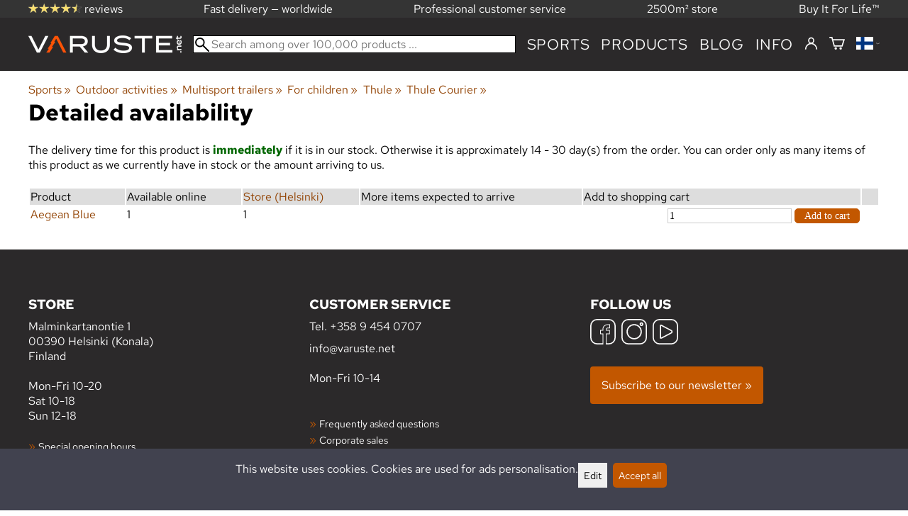

--- FILE ---
content_type: text/html; charset=utf-8
request_url: https://varuste.net/en/varastossa.php?_id=118457
body_size: 38482
content:
<!DOCTYPE html>
<html lang="en"><meta charset="utf-8">
<link rel="canonical" href="https://varuste.net/en/p118457/thule-courier">
<base href="https://varuste.net/en/"><title>Thule Courier, detailed availability | Varuste.net English</title>
<meta property="og:title" content="Thule Courier, detailed availability | Varuste.net English">
<link rel="image_src" href="https://varuste.net/tiedostot/1/kuva/tuote/600/12896022.png">
<meta property="og:image" content="https://varuste.net/tiedostot/1/kuva/tuote/600/12896022.png">
<meta property="fb:app_id" content="45271806603">
<meta name="theme-color" content="#c25700">
<meta name="description" content="Thule Courier,  The versatile bike trailer for active family life. Load up your family and gear for any destination with Thule Courier – a safe and comfortable bike trailer for up to two kids. Thule Courier is a versatile bike trailer for all types of families. This durable carrier is perfect for long rides as a f...">
<meta property="og:description" content="Thule Courier,  The versatile bike trailer for active family life. Load up your family and gear for any destination with Thule Courier – a safe and comfortable bike trailer for up to two kids. Thule Courier is a versatile bike trailer for all types of families. This durable carrier is perfect for long rides as a f...">
<meta property="og:url" content="https://varuste.net/en/varastossa.php?_id=118457">
<meta name="apple-mobile-web-app-title" content="Varuste.net">
<link rel="icon" href="/tiedostot/1/kuva/favicon/180/13.png">
<link rel="apple-touch-icon" sizes="120x120" href="/tiedostot/1/kuva/favicon/120/13.png">
<link rel="apple-touch-icon" sizes="152x152" href="/tiedostot/1/kuva/favicon/152/13.png">
<link rel="apple-touch-icon" sizes="167x167" href="/tiedostot/1/kuva/favicon/167/13.png">
<link rel="apple-touch-icon" sizes="180x180" href="/tiedostot/1/kuva/favicon/180/13.png">
<link rel="alternate" type="application/rss+xml" title="Varuste.net RSS" href="uutiset.php">
<style data-href="/.dist/css/grid_css.da46daa136ef9cc2647b.css">.item .content-wrapper{width:100%;height:0;padding-bottom:var(--content-wrapper-padding-bottom)}.item .content{position:relative}.item .content img{width:100%;height:100%}.item .content .badge_frame{position:absolute;bottom:0;display:flex;width:100%;flex-flow:row wrap;gap:.5%}.item .content .badge_frame img{min-width:18%;max-width:40%;flex:1}.item .content a{display:block}.item .text{position:relative;min-height:3.5em;padding:1rem 0;text-align:center;text-wrap:balance}.item{display:inline-block;width:24.5%;vertical-align:top}.grid{box-sizing:border-box}.grid .pikkukuva{margin:0!important}.grid .item{display:block;width:25%;float:left}@supports(display: grid){.grid{display:grid;grid-gap:1rem;gap:1rem}.grid .item{width:auto;float:none}}.tuoterivi_varit{display:flex;width:100%;align-items:center;justify-content:center;margin:.2rem 0;text-align:center;height:1rem}.tuoterivi_varit .tuoterivi_vari{display:block;width:1rem;height:1rem;margin-right:.2rem}.tuoterivi_varit .tuoterivi_varit_lisaa{display:block;color:#000;font-size:1rem}.sub_product_content .tuoterivi_varit{width:-moz-min-content;width:min-content;justify-content:start}.rinnan1{grid-template-columns:repeat(1, minmax(0, 1fr))}.rinnan2{grid-template-columns:repeat(2, minmax(0, 1fr))}.rinnan3{grid-template-columns:repeat(3, minmax(0, 1fr))}.rinnan4{grid-template-columns:repeat(4, minmax(0, 1fr))}.rinnan5{grid-template-columns:repeat(5, minmax(0, 1fr))}@media(max-width: 1200px){.item{width:24.5%}.rinnan5{grid-template-columns:repeat(5, minmax(0, 1fr))}}@media(min-width: 1025px)and (max-width: 1200px){.piilota-vaiheessa5{display:none!important}.vaiheessa5-rinnan1{grid-template-columns:repeat(1, minmax(0, 1fr))}.vaiheessa5-rinnan2{grid-template-columns:repeat(2, minmax(0, 1fr))}.vaiheessa5-rinnan3{grid-template-columns:repeat(3, minmax(0, 1fr))}.vaiheessa5-rinnan4{grid-template-columns:repeat(4, minmax(0, 1fr))}.vaiheessa5-rinnan5{grid-template-columns:repeat(5, minmax(0, 1fr))}}@media(max-width: 1023px){.piilota-alle-vaiheessa5{display:none!important}.alle-vaiheessa5-rinnan1{grid-template-columns:repeat(1, minmax(0, 1fr))!important}.alle-vaiheessa5-rinnan2{grid-template-columns:repeat(2, minmax(0, 1fr))!important}.alle-vaiheessa5-rinnan3{grid-template-columns:repeat(3, minmax(0, 1fr))!important}.alle-vaiheessa5-rinnan4{grid-template-columns:repeat(4, minmax(0, 1fr))!important}.alle-vaiheessa5-rinnan5{grid-template-columns:repeat(5, minmax(0, 1fr))!important}}@media(max-width: 320px){.piilota-vaiheessa1{display:none!important}.vaiheessa1-rinnan1{grid-template-columns:repeat(1, minmax(0, 1fr))}.vaiheessa1-rinnan2{grid-template-columns:repeat(2, minmax(0, 1fr))}.vaiheessa1-rinnan3{grid-template-columns:repeat(3, minmax(0, 1fr))}.vaiheessa1-rinnan4{grid-template-columns:repeat(4, minmax(0, 1fr))}.vaiheessa1-rinnan5{grid-template-columns:repeat(5, minmax(0, 1fr))}}@media(max-width: 1024px){.item{width:24.5%}.rinnan4,.rinnan5{grid-template-columns:repeat(4, minmax(0, 1fr))}}@media(min-width: 769px)and (max-width: 1024px){.piilota-vaiheessa4{display:none!important}.vaiheessa4-rinnan1{grid-template-columns:repeat(1, minmax(0, 1fr))}.vaiheessa4-rinnan2{grid-template-columns:repeat(2, minmax(0, 1fr))}.vaiheessa4-rinnan3{grid-template-columns:repeat(3, minmax(0, 1fr))}.vaiheessa4-rinnan4{grid-template-columns:repeat(4, minmax(0, 1fr))}.vaiheessa4-rinnan5{grid-template-columns:repeat(5, minmax(0, 1fr))}}@media(max-width: 767px){.piilota-alle-vaiheessa4{display:none!important}.alle-vaiheessa4-rinnan1{grid-template-columns:repeat(1, minmax(0, 1fr))!important}.alle-vaiheessa4-rinnan2{grid-template-columns:repeat(2, minmax(0, 1fr))!important}.alle-vaiheessa4-rinnan3{grid-template-columns:repeat(3, minmax(0, 1fr))!important}.alle-vaiheessa4-rinnan4{grid-template-columns:repeat(4, minmax(0, 1fr))!important}.alle-vaiheessa4-rinnan5{grid-template-columns:repeat(5, minmax(0, 1fr))!important}}@media(max-width: 320px){.piilota-vaiheessa1{display:none!important}.vaiheessa1-rinnan1{grid-template-columns:repeat(1, minmax(0, 1fr))}.vaiheessa1-rinnan2{grid-template-columns:repeat(2, minmax(0, 1fr))}.vaiheessa1-rinnan3{grid-template-columns:repeat(3, minmax(0, 1fr))}.vaiheessa1-rinnan4{grid-template-columns:repeat(4, minmax(0, 1fr))}.vaiheessa1-rinnan5{grid-template-columns:repeat(5, minmax(0, 1fr))}}@media(max-width: 768px){.item{width:32.8333333333%}.rinnan3,.rinnan4,.rinnan5{grid-template-columns:repeat(3, minmax(0, 1fr))}}@media(min-width: 461px)and (max-width: 768px){.piilota-vaiheessa3{display:none!important}.vaiheessa3-rinnan1{grid-template-columns:repeat(1, minmax(0, 1fr))}.vaiheessa3-rinnan2{grid-template-columns:repeat(2, minmax(0, 1fr))}.vaiheessa3-rinnan3{grid-template-columns:repeat(3, minmax(0, 1fr))}.vaiheessa3-rinnan4{grid-template-columns:repeat(4, minmax(0, 1fr))}.vaiheessa3-rinnan5{grid-template-columns:repeat(5, minmax(0, 1fr))}}@media(max-width: 459px){.piilota-alle-vaiheessa3{display:none!important}.alle-vaiheessa3-rinnan1{grid-template-columns:repeat(1, minmax(0, 1fr))!important}.alle-vaiheessa3-rinnan2{grid-template-columns:repeat(2, minmax(0, 1fr))!important}.alle-vaiheessa3-rinnan3{grid-template-columns:repeat(3, minmax(0, 1fr))!important}.alle-vaiheessa3-rinnan4{grid-template-columns:repeat(4, minmax(0, 1fr))!important}.alle-vaiheessa3-rinnan5{grid-template-columns:repeat(5, minmax(0, 1fr))!important}}@media(max-width: 320px){.piilota-vaiheessa1{display:none!important}.vaiheessa1-rinnan1{grid-template-columns:repeat(1, minmax(0, 1fr))}.vaiheessa1-rinnan2{grid-template-columns:repeat(2, minmax(0, 1fr))}.vaiheessa1-rinnan3{grid-template-columns:repeat(3, minmax(0, 1fr))}.vaiheessa1-rinnan4{grid-template-columns:repeat(4, minmax(0, 1fr))}.vaiheessa1-rinnan5{grid-template-columns:repeat(5, minmax(0, 1fr))}}@media(max-width: 460px){.item{width:49.5%}.rinnan2,.rinnan3,.rinnan4,.rinnan5{grid-template-columns:repeat(2, minmax(0, 1fr))}}@media(min-width: 321px)and (max-width: 460px){.piilota-vaiheessa2{display:none!important}.vaiheessa2-rinnan1{grid-template-columns:repeat(1, minmax(0, 1fr))}.vaiheessa2-rinnan2{grid-template-columns:repeat(2, minmax(0, 1fr))}.vaiheessa2-rinnan3{grid-template-columns:repeat(3, minmax(0, 1fr))}.vaiheessa2-rinnan4{grid-template-columns:repeat(4, minmax(0, 1fr))}.vaiheessa2-rinnan5{grid-template-columns:repeat(5, minmax(0, 1fr))}}@media(max-width: 319px){.piilota-alle-vaiheessa2{display:none!important}.alle-vaiheessa2-rinnan1{grid-template-columns:repeat(1, minmax(0, 1fr))!important}.alle-vaiheessa2-rinnan2{grid-template-columns:repeat(2, minmax(0, 1fr))!important}.alle-vaiheessa2-rinnan3{grid-template-columns:repeat(3, minmax(0, 1fr))!important}.alle-vaiheessa2-rinnan4{grid-template-columns:repeat(4, minmax(0, 1fr))!important}.alle-vaiheessa2-rinnan5{grid-template-columns:repeat(5, minmax(0, 1fr))!important}}@media(max-width: 320px){.piilota-vaiheessa1{display:none!important}.vaiheessa1-rinnan1{grid-template-columns:repeat(1, minmax(0, 1fr))}.vaiheessa1-rinnan2{grid-template-columns:repeat(2, minmax(0, 1fr))}.vaiheessa1-rinnan3{grid-template-columns:repeat(3, minmax(0, 1fr))}.vaiheessa1-rinnan4{grid-template-columns:repeat(4, minmax(0, 1fr))}.vaiheessa1-rinnan5{grid-template-columns:repeat(5, minmax(0, 1fr))}}@media(max-width: 320px){.item{width:99.5%}.rinnan1,.rinnan2,.rinnan3,.rinnan4,.rinnan5{grid-template-columns:repeat(1, minmax(0, 1fr))}}</style><style data-href="/.dist/css/messageboxes_css.f1c65b3d2cbfd98a33f9.css">.helperIconRedSmall,.helperIconSmall{width:35px;height:35px;float:left}.message_box_container{position:fixed;bottom:0;left:50vw;transform:translate(-50%);width:min(var(--theme-layout-width),100vw - 2em);z-index:5002}.message_box{padding:.5em;background-color:#fff;border:1px solid #ccc;box-shadow:0 0 10px rgba(0,0,0,.5);margin-bottom:.5em;display:flex;overflow:hidden}.message_box_fade_bottom{cursor:pointer;-webkit-mask-image:linear-gradient(to bottom, rgb(0, 0, 0) 10%, rgba(0, 0, 0, 0));mask-image:linear-gradient(to bottom, rgb(0, 0, 0) 10%, rgba(0, 0, 0, 0))}</style><style>:root{--theme-layout-width:1200px;--content-wrapper-padding-bottom:100%;--clr-theme-200:#f0d5bf;--clr-theme-300:#e1ab80;--clr-theme-400:#d18140;--clr-theme-500:#c25700;--clr-theme-600:#914100;--clr-theme-700:#612b00;--clr-theme-800:#301500;--clr-button-300:#e1ab80;--clr-button-400:#d18140;--clr-button-500:#c25700;--clr-button-600:#914100;--clr-button-700:#612b00;--clr-icon-300:#ba9887;--clr-icon-500:#74300e;--clr-menu-500:#fafafa;--clr-green-500:#335525;--clr-lightgreen-500:#4ac44a;--clr-red-500:#ff0000;--clr-yellow-500:#cccc00;--theme-color:var(--clr-theme-500)}:root{color-scheme:light!important}.component *{box-sizing:border-box;line-height:100%}html{-ms-text-size-adjust:none}body{overflow-y:scroll;scrollbar-gutter:stable}h1,h2,h3,h4{margin-top:0}a{color:var(--clr-button-600);text-decoration:none}a:hover{color:var(--clr-button-400)}.pieni{font-size:x-small}.laatikko,.laatikko4{padding:1em;background-color:#fff}.product-reviews .review .author .date,.lyhyt_kuvaus,.stars-quantity{color:#646464;font-size:smaller;margin-top:.25rem}.stars-container{display:grid;grid-template-columns:auto auto;gap:.2rem;justify-content:center;align-items:center}.laatikko,.laatikko4,.thumbnail,#tuotteen_kuva{border:1px solid #ccc}.popupnappi,.linkkinappi,.nappi,select,textarea,input,button{border-radius:0;border:1px solid #ccc;font:inherit;font-size:.9em}input{accent-color:var(--clr-button-600)}.popupnappi,.linkkinappi,.nappi,.select_iso,input[type="submit"],input[type="button"],button{display:inline-block;padding:.9em;margin:2px 0;cursor:pointer;line-height:normal}.mce-hugerte button{padding:0.2em!important;border-radius:0;margin-bottom:0;box-shadow:none;cursor:auto!important;transition:none}input[type="submit"]:hover,input[type="button"]:hover,button:hover,.select_iso:hover{border-color:#ccc;background-color:#ccc;box-shadow:none}input[type="submit"]:disabled,input[type="button"]:disabled,button:disabled,.select_iso:disabled{border-color:#cccccc!important;background-color:#cccccc!important;box-shadow:none!important;cursor:auto!important;cursor:not-allowed!important}.popupnappi,.linkkinappi{background:none;box-shadow:none!important}.linkkinappi::after{content:""}.popupnappi::after{content:" &#x25BC;"}.nappi{border-color:var(--clr-button-500)!important;background-color:var(--clr-button-500)!important;white-space:nowrap}.nappi,.nappi td{accent-color:auto;color:#fff}.nappi:hover,.linkkinappi:hover{box-shadow:none}.nappi:hover{border-color:var(--clr-button-700)!important;background-color:var(--clr-button-700)!important}.matala{padding-top:1px!important;padding-bottom:1px!important}.lowish{padding-top:0.5em!important;padding-bottom:0.5em!important}.ostoskoririvi{padding:2em;background:lightgray}.sivutus{margin-top:1em;font-size:larger;font-weight:700}.varastossa{clear:both;color:var(--clr-theme-500)}.bannericontainer{display:block}.stroke{text-shadow:-1px -1px 0 white,1px -1px 0 white,-1px 1px 0 white,1px 1px 0 #fff}.noselect{-ms-user-select:none;-webkit-user-select:none;user-select:none}.circle{display:inline-block;width:1rem;height:1rem;box-sizing:border-box;border:1px solid gray;border-radius:50%;text-align:center}.ddownframe{display:inline-block;cursor:pointer}.ddown_cover{position:fixed;top:0;right:0;bottom:0;left:0;display:none;cursor:default}.ddown_outer_linkkinappi{display:flex!important;box-sizing:border-box}.ddown{display:flex}.ddown_style{z-index:9999;display:inline-flex;padding:.2em;border:1px solid #d2d2d2;background:-webkit-linear-gradient(#f6f6f6,#dedede);background:linear-gradient(#f6f6f6,#dedede);white-space:nowrap}.ddown_svg{width:1.25em;height:1em;stroke:#000}.ddown_linkkinappi{display:flex;gap:5px;border-radius:0;border:1px solid #ccc;cursor:pointer;margin:2px 0;padding:.9em}.ddown_arrow{display:flex;align-items:center;font-size:xx-small}.ddown_arrow_style{margin-right:.3em}.ddown_arrow_linkkinappi{margin-left:.5em}.ddown_teksti{display:inline-block;display:flex;align-items:center;gap:5px}.ddownlist{position:absolute;z-index:9999;top:100%;display:none;overflow:auto;max-height:500px;box-sizing:border-box;line-height:normal}.ddownlist_style{padding:.2em;background-color:#f6f6f6;border:1px solid #999}.ddownlist_upwards{top:unset}.ddownlist_linkkinappi{right:0;width:100%;min-width:max-content;box-sizing:border-box;border:1px solid #bbb;background-color:#fff}.ddownlistitem,.ddownlistitem_disabled{padding-left:1px;transition:none}.ddownlistitem_style{padding:.2em 0;margin:.2em 0;cursor:pointer;font-size:smaller;white-space:nowrap}.ddownlistitem_linkkinappi{width:100%;box-sizing:border-box;padding-right:.9em;padding-left:.9em}.ddownlistitem:first-child{margin-top:2px}.ddownlistitem:last-child{margin-bottom:2px}.ddownlistitem:not(.radio_wrapper):hover,.ddownlistitem:not(.radio_wrapper).selected{background-color:var(--clr-button-400);color:#fff;cursor:pointer}.ddownlistitem_disabled,.ddownlistitem_disabled a{color:darkgray}.radio_wrapper{display:flex;box-sizing:border-box;align-items:center;padding:6px;border:1px solid #fff0;margin:2px 2px 8px;outline:1px solid #ccc}.radio_wrapper:hover{box-sizing:border-box;padding:6px;border:1px solid var(--clr-button-300);cursor:pointer;outline:1px solid var(--clr-button-300)}.radio_wrapper.selected:not(.parent_unselected){box-sizing:border-box;padding:6px;border:1px solid var(--clr-button-400);background-color:#fcfcfc;cursor:pointer;outline:1px solid var(--clr-button-400)}.variant_availability.parent_unselected{display:none!important}.sub_product_content{display:block;cursor:pointer}.ddown_select{color:#000}.ennustava_haku_div{position:absolute;left:0;width:100%}.ennustava_haku_input{position:relative;z-index:100;width:100%;height:25px;box-sizing:border-box;padding-left:25px;border:1px solid #000;font-size:16px}.close_search_button{position:absolute;z-index:101;top:6px;right:6px;display:none;cursor:pointer}.close_search_icon{display:block;width:14px;height:14px;background:#000;clip-path:polygon(10% 0,0 10%,40% 50%,0 90%,10% 100%,50% 60%,90% 100%,100% 90%,60% 50%,100% 10%,90% 0,50% 40%)}.punainen{color:var(--clr-red-500)}.vihrea{color:#060}.vihreaiso{color:#060;font-weight:700}.sininen{background-color:#bbf}.keltainen{background-color:#FF6}.vaaleanpunainen{background-color:#F99}.vaaleavihrea{background-color:#dFb}.tummavihrea{background-color:#9F6}.vaaleanharmaa{background-color:#ccc}.valkoinen{background-color:#fff}.tuoteryhmapuurivi:hover{background-color:#ccc}.tuoterivi_polku,.tuoteryhmarivi_polku{overflow:hidden;direction:rtl;font-size:smaller;text-overflow:ellipsis;white-space:nowrap}.rajaa_tuoterivi_linkki a{display:block;overflow:hidden;text-overflow:ellipsis;white-space:nowrap}.tuplanuoli_oikealle{margin:0 .2rem}.alekulma_teksti{position:absolute;z-index:2;width:6em;margin-top:1em;margin-left:-1em;color:#fff;font-size:small;font-weight:700;pointer-events:none;text-align:center;transform:rotate(-45deg)}.alekulma{position:absolute;z-index:1;width:0;height:0;border-width:4em 4em 0 0;border-style:solid;border-color:#fff0;border-top-color:var(--clr-theme-500);pointer-events:none}th{font-weight:400;text-align:left}tr{vertical-align:top}div.otsikkorivi,tr.otsikkorivi>td,tr.otsikkorivi>th{position:relative;background-color:#ddd;min-width:1em}tr.paritonrivi>td{border-top:1px dashed silver}table.sticky thead .otsikkorivi{position:sticky;top:0}@media print{body,td,h1,div,p{background-image:none!important;font-family:sans-serif!important;line-height:100%!important}body,td,input{font-size:11px!important}#ennustava_div{display:none}}#tuotesivu_kuvadiv,#tuotesivu_ostoskoridiv,.tuotesivu_content{display:inline-block;box-sizing:border-box;margin-bottom:1em}#tuotesivu_kuvadiv,.tuotesivu_content{width:50%}#tuotesivu_ostoskoridiv{width:49%;background-color:#eee;float:right}#tuotesivu_ostoskoridiv select{width:100%}@media only screen and (max-width:500px){#tuotesivu_ostoskoridiv,#tuotesivu_kuvadiv,.tuotesivu_content{width:100%;float:none}.path{display:inline-block;padding:.5rem;border:1px solid #bbb;margin:2px 0;font-size:smaller}}img.thumbnail{box-sizing:border-box;vertical-align:middle}@supports (justify-content:space-between){div.thumbnail_row{display:flex;flex-flow:row wrap;justify-content:space-between}div.thumbnail_row:after{flex:auto;content:""}}div.thumbnail_container{display:inline-block;box-sizing:border-box;padding:1px 2px 1px 0;background-clip:content-box;background-color:#fff}div.tuote_paakuva.thumbnail_container,.thumbnail_container img.tuote_paakuva.thumbnail,.thumbnail_row img.thumbnail{width:100%;height:100%}.thumbnail_container>a>img.thumbnail{cursor:zoom-in}div.ominaisuus.thumbnail_container{max-width:40%}@media only screen and (min-width:841px){div.thumbnail_row div.thumbnail_container{width:24.5%}@supports (justify-content:space-between){div.thumbnail_row div.thumbnail_container{width:25%}}}@media only screen and (max-width:840px){div.thumbnail_row div.thumbnail_container{width:32.5%}@supports (justify-content:space-between){div.thumbnail_row div.thumbnail_container{width:33.33%}}}.upload_delete_button_container{display:block;width:100%;box-sizing:border-box;padding:1px 2px 1px 0;background-clip:content-box}.upload_delete_button{width:100%}.responsiivinen_taulukko{display:table}.responsiivinen_rivi{display:table-row}.responsiivinen_solu{display:table-cell;vertical-align:top;padding-top:.5em}.responsiivinen_solu:first-of-type{padding-right:.5em}.responsiivinen_vapaasolu{padding-top:1em}.addon_content{box-sizing:border-box}.addon_product_info{display:flex;gap:1rem}@media only screen and (max-width:700px){.responsiivinen_rivi{display:block;margin-bottom:1em}.responsiivinen_solu{display:block}.responsiivinen_alasolu{display:block}.addon_product_info{flex-direction:column}}.hakuehdot_nappi{margin-left:2px;background-color:#fff;float:right}.svg-mini-icon,.svg-mini-icon-black,.svg-mini-icon-gray,.svg-mini-icon-green,.svg-mini-icon-lightgreen,.svg-mini-icon-red,.svg-mini-icon-yellow{width:16px;height:16px;margin-right:1px;margin-left:1px;vertical-align:text-top}.svg-dot,.svg-mini-icon,.helperIconSmall,.helperIcon{fill:var(--clr-icon-500);stroke:var(--clr-icon-500)}.svg-mini-icon-black{fill:#000;stroke:#000}.svg-mini-icon-gray{fill:gray;stroke:gray}.svg-mini-icon-green{fill:var(--clr-green-500);stroke:var(--clr-green-500)}.svg-mini-icon-lightgreen{fill:var(--clr-lightgreen-500);stroke:var(--clr-lightgreen-500)}.helperIconRedSmall,.helperIconRed,.svg-mini-icon-red{fill:var(--clr-red-500);stroke:var(--clr-red-500)}.svg-mini-icon-yellow{fill:var(--clr-yellow-500);stroke:var(--clr-yellow-500)}@keyframes jump{0%{transform:translate3d(0,0,0)}10%{transform:translate3d(0,-5px,0)}20%{transform:translate3d(0,0,0)}}.svg-jumping-dot{animation:2s jump infinite}.svg-jumping-dot:nth-child(2){animation-delay:250ms}.svg-jumping-dot:nth-child(3){animation-delay:500ms}.helperIcon,.helperIconRed{width:50px;height:50px;float:right}.product-reviews .review{margin-bottom:1.5em}.product-reviews .review .author .name{font-weight:bolder}.product-reviews .review .arvostelutaulu tr{vertical-align:middle}.product-reviews .review .arvostelutaulu tr td:first-of-type{padding-right:.5em}.product-reviews .review .reply-dropdown{float:right;font-size:smaller}.product-reviews .review .reply{margin:1em 0em 1em 2em}.product-reviews .review blockquote:before{color:#777;content:"“"}.product-reviews .review blockquote,.product-reviews .review .review-photos{margin:.5em 0 0 .5em}.product-reviews .review blockquote:after{color:#777;content:"”"}.flag,.google-translate-icon,.translation img{height:16px}.google-translate-icon{aspect-ratio:244 / 32}.translation .flag{margin-left:.5em;font-size:smaller}.translation{margin:.5em 0 0 .5em}.translation img{vertical-align:text-bottom}.translation a{cursor:pointer;vertical-align:middle}table.arvostelutaulu{border:none;border-collapse:collapse}.tahti_frame{display:inline}.star-icon{position:relative;display:inline-block;color:#ddd;font-size:1.4em;text-shadow:.5px .5px 0 #f2f2f2}.star-icon-select{cursor:pointer}.star-icon:before{position:absolute;left:0;overflow:hidden;width:100%;color:var(--clr-theme-500);content:"★"}.star-empty:before{width:0!important}.star-full:before{width:100%!important}#menu a{color:var(--clr-menu-500)}.svg_icon{width:2.25rem;height:2.25rem;fill:var(--clr-menu-500);stroke:var(--clr-menu-500)}.arrow_down svg{max-width:.3em;fill:var(--clr-menu-500);stroke:var(--clr-menu-500)}a.icon_social_spacing{display:inline-block;margin-right:.5em}a.icon_social_spacing:last-child{margin-right:0}#menu a:hover{color:var(--clr-button-500)}.svg_icon:hover,.svg-mini-icon:hover{stroke:var(--clr-icon-300)}#rajaus_div .ui-slider,#rajaus_div_mobiili .ui-slider{box-sizing:border-box;margin:6px 10px}.ui-slider-horizontal{height:.8em}.rajaus-nuoli{float:right;transition-duration:0.5s}.rajaus-nuoli.rotate{transform:rotate(180deg)}.rajaushaku_nimi_linkki{display:block;overflow:hidden;width:115px;text-overflow:ellipsis;white-space:nowrap}#rajaus_div_mobiili .rajaushaku_nimi_linkki{width:200px}.flag_div{margin-right:0!important;white-space:nowrap}.flag_div svg,.svg_cart{width:auto;height:1em}.svg_customer_login_link{height:1.2em;width:auto}.svg_magnify{position:absolute;z-index:1000;width:20px;height:20px;margin:3px;stroke:#000}.hintadiv{padding-right:.2rem;font-size:250%;vertical-align:middle}.price_row{margin-top:.2rem;margin-bottom:.2rem}.two-col-flex{display:flex;width:100%;flex-wrap:wrap;gap:1em}.two-col-flex>div{min-width:330px;min-width:max(330px, calc(50% - 1em));box-sizing:border-box;flex:1 1}.two-col{column-count:2;column-gap:2em;column-rule:1px solid #ccc;column-width:330px}.two-col>*{margin-bottom:1em;break-inside:avoid}.overview-sections{display:flex;flex-direction:column;gap:2em}div.datatable_columns{position:absolute;top:3px;right:4px}div.product_selector_selects{display:grid;justify-content:space-between;grid-template-columns:repeat(auto-fill,minmax(300px,1fr));gap:1em}div.product_selector_selects div.ddown{width:100%;height:40px;padding-left:8px;box-sizing:border-box;background-color:#f6f6f6}div.product_selector_selects div.ddownlist{width:100%}div.product_selector div.product-listing{margin-top:1rem}@keyframes pop{0%{transform:scale(1)}50%{transform:scale(1.3)}100%{transform:scale(1)}}@keyframes pop_fade{0%{transform:scale(.5)}10%,25%{transform:scale(1)}50%{transform:scale(1.3)}75%{transform:scale(.8);opacity:1}100%{transform:scale(.5);opacity:0}}.white_ball{position:absolute;z-index:1;width:auto;min-width:21px;min-height:21px;box-sizing:border-box;padding:3px;border-radius:30px;background-color:#fff;box-shadow:1px 1px 3px #4f4f4f;color:var(--clr-theme-500);font-size:.9rem;font-weight:700;line-height:16px;text-align:center;text-transform:none}.quantity_ball{margin-top:-13px;margin-left:12px}.checkmark_ball{margin-left:-11px;margin-top:-8px;max-height:21px;max-width:21px;opacity:0}.pos_ostoskorinappi{position:absolute;right:16px;display:none;text-align:right}
/*! PhotoSwipe main CSS by Dmytro Semenov | photoswipe.com */.pswp{--pswp-bg:#000;--pswp-placeholder-bg:#222;--pswp-root-z-index:100000;--pswp-preloader-color:rgba(79, 79, 79, 0.4);--pswp-preloader-color-secondary:rgba(255, 255, 255, 0.9);--pswp-icon-color:#fff;--pswp-icon-color-secondary:#4f4f4f;--pswp-icon-stroke-color:#4f4f4f;--pswp-icon-stroke-width:2px;--pswp-error-text-color:var(--pswp-icon-color);position:fixed;top:0;left:0;width:100%;height:100%;z-index:var(--pswp-root-z-index);display:none;touch-action:none;outline:0;opacity:.003;contain:layout style size;-webkit-tap-highlight-color:#fff0}.pswp:focus{outline:0}.pswp *{box-sizing:border-box}.pswp img{max-width:none}.pswp--open{display:block}.pswp,.pswp__bg{transform:translateZ(0);will-change:opacity}.pswp__bg{opacity:.005;background:var(--pswp-bg)}.pswp,.pswp__scroll-wrap{overflow:hidden}.pswp__bg,.pswp__container,.pswp__content,.pswp__img,.pswp__item,.pswp__scroll-wrap,.pswp__zoom-wrap{position:absolute;top:0;left:0;width:100%;height:100%}.pswp__img,.pswp__zoom-wrap{width:auto;height:auto}.pswp--click-to-zoom.pswp--zoom-allowed .pswp__img{cursor:zoom-in}.pswp--click-to-zoom.pswp--zoomed-in .pswp__img{cursor:move;cursor:grab}.pswp--click-to-zoom.pswp--zoomed-in .pswp__img:active{cursor:grabbing}.pswp--no-mouse-drag.pswp--zoomed-in .pswp__img,.pswp--no-mouse-drag.pswp--zoomed-in .pswp__img:active,.pswp__img{cursor:zoom-out}.pswp__button,.pswp__container,.pswp__counter,.pswp__img{-webkit-user-select:none;-moz-user-select:none;user-select:none}.pswp__item{z-index:1;overflow:hidden}.pswp__hidden{display:none!important}.pswp__content{pointer-events:none}.pswp__content>*{pointer-events:auto}.pswp__error-msg-container{display:grid}.pswp__error-msg{margin:auto;font-size:1em;line-height:1;color:var(--pswp-error-text-color)}.pswp .pswp__hide-on-close{opacity:.005;will-change:opacity;transition:opacity var(--pswp-transition-duration) cubic-bezier(.4,0,.22,1);z-index:10;pointer-events:none}.pswp--ui-visible .pswp__hide-on-close{opacity:1;pointer-events:auto}.pswp__button{position:relative;display:block;width:50px;height:60px;padding:0;margin:0;overflow:hidden;cursor:pointer;background:none;border:0;box-shadow:none;opacity:.85;-webkit-appearance:none;-webkit-touch-callout:none}.pswp__button:active,.pswp__button:focus,.pswp__button:hover{transition:none;padding:0;background:none;border:0;box-shadow:none;opacity:1}.pswp__button:disabled{opacity:.3;cursor:auto}.pswp__icn{fill:var(--pswp-icon-color);color:var(--pswp-icon-color-secondary);position:absolute;top:14px;left:9px;width:32px;height:32px;overflow:hidden;pointer-events:none}.pswp__icn-shadow{stroke:var(--pswp-icon-stroke-color);stroke-width:var(--pswp-icon-stroke-width);fill:none}.pswp__icn:focus{outline:0}.pswp__img--with-bg,div.pswp__img--placeholder{background:var(--pswp-placeholder-bg)}.pswp__top-bar{position:absolute;left:0;top:0;width:100%;height:60px;display:flex;flex-direction:row;justify-content:flex-end;z-index:10;pointer-events:none!important}.pswp__top-bar>*{pointer-events:auto;will-change:opacity}.pswp__button--close{margin-right:6px}.pswp__button--arrow{position:absolute;top:0;width:75px;height:100px;top:50%;margin-top:-50px}.pswp__button--arrow:disabled{display:none;cursor:default}.pswp__button--arrow .pswp__icn{top:50%;margin-top:-30px;width:60px;height:60px;background:none;border-radius:0}.pswp--one-slide .pswp__button--arrow{display:none}.pswp--touch .pswp__button--arrow{visibility:hidden}.pswp--has_mouse .pswp__button--arrow{visibility:visible}.pswp__button--arrow--prev{right:auto;left:0}.pswp__button--arrow--next{right:0}.pswp__button--arrow--next .pswp__icn{left:auto;right:14px;transform:scale(-1,1)}.pswp__button--zoom{display:none}.pswp--zoom-allowed .pswp__button--zoom{display:block}.pswp--zoomed-in .pswp__zoom-icn-bar-v{display:none}.pswp__preloader{position:relative;overflow:hidden;width:50px;height:60px;margin-right:auto}.pswp__preloader .pswp__icn{opacity:0;transition:opacity 0.2s linear;animation:600ms linear infinite pswp-clockwise}.pswp__preloader--active .pswp__icn{opacity:.85}@keyframes pswp-clockwise{0%{transform:rotate(0)}100%{transform:rotate(360deg)}}.pswp__counter{height:30px;margin-top:15px;margin-left:20px;font-size:14px;line-height:30px;color:var(--pswp-icon-color);text-shadow:1px 1px 3px var(--pswp-icon-color-secondary);opacity:.85}.pswp--one-slide .pswp__counter{display:none}@keyframes spinner-line-fade-more{0%,100%{opacity:0}1%{opacity:1}}@keyframes spinner-line-fade-quick{0%,100%,39%{opacity:.25}40%{opacity:1}}@keyframes spinner-line-fade-default{0%,100%{opacity:.22}1%{opacity:1}}@keyframes spinner-line-shrink{0%,100%,25%{transform:scale(.5);opacity:.25}26%{transform:scale(1);opacity:1}}.cookie_button{margin-right:.5rem;padding:.5rem;white-space:nowrap;text-transform:none!important;border:0}#cookie_banner{position:fixed;left:0;bottom:0;right:0;text-align:center;width:100%;z-index:10000;padding:18px;background-color:#41424f;box-sizing:border-box}#cookie_banner,#cookie_info_link a{color:#fff}#cookie_banner_content{display:flex;flex-wrap:wrap;justify-content:center;align-items:center;gap:2%}#cookie_info_link{margin-left:.3rem}#cookie_button_container{display:flex;box-sizing:border-box;align-items:center;justify-content:center}#cookie_button_container,#cookie_text{margin:3px 0}.varastossa{color:#335525}.nappi,.linkkinappi,.ddown_linkkinappi,.ddown_style{border-radius:5px}#tuotesivu_ostoskoridiv{border-radius:5px}.tuote_paakuva,.photoswipe_thumbnail,.radio_wrapper,.attribuutti,.alekulma,.thumbnail_container{border-radius:5px}.laatikko{border-radius:5px}body,html{height:100%;width:100%;margin:0;padding:0}body{background-color:#fff}body,td,h1{font-family:'Red Hat Text',sans-serif}#container{min-height:100%;min-width:100%;padding:0;margin:auto;display:flex;flex-direction:column}#otsikkoframe,#paaframeborder,#footer{flex-shrink:0}#paaframepadding{padding:1rem;flex-grow:1;margin-bottom:1rem}#paaframe{width:100%;max-width:1200px;max-width:var(--theme-layout-width);margin:auto;clear:both}a{color:var(--clr-theme-600)}.tuoterivi_nelio{position:relative;width:100%;margin-left:0%;margin-right:0%}.small_icon{height:16px;width:16px}#elementtilista{z-index:1001!important}#footer{width:100%;background-color:#2B292A}.footer_frame{border:1rem solid #fff0;box-sizing:border-box;width:100%;padding:2rem 0}.footer_container{display:flex;flex-direction:row;align-items:flex-start;justify-content:flex-start;width:100%;max-width:1200px;margin:auto;padding:1rem 0}.footer_otsikko{text-transform:uppercase;color:#fff;font-weight:700;font-size:1.2rem;margin-bottom:.5rem}.footer_cell{vertical-align:top;font-size:1rem;color:#fff;width:33%;position:relative;display:inline-block}ul.footer-link-ul{list-style-type:none;margin:0;padding:0}ul.footer-link-ul li:before{content:"\0BB \020";color:var(--clr-theme-500)}.footer_cell a{color:#fff}.footer_cell a:hover{color:var(--clr-theme-500)}.message_box_container{z-index:1000000}@media only screen and (max-width:800px){.footer_frame{padding-bottom:0}.footer_container{display:block}.footer_cell{width:100%;margin-bottom:2rem}ul.footer-link-ul li:before{content:""}}@media only screen and (min-width:800px){ul.footer-link-ul a{border:0;padding:0}}@font-face{font-family:'Red Hat Text';font-style:normal;font-weight:400;font-display:swap;src:url(/tiedostot/yhteiset/teemat/oletus/fontit/red-hat-text/red-hat-text-v6-latin-regular.eot);src:local(''),url('/tiedostot/yhteiset/teemat/oletus/fontit/red-hat-text/red-hat-text-v6-latin-regular.eot?#iefix') format('embedded-opentype'),url(/tiedostot/yhteiset/teemat/oletus/fontit/red-hat-text/red-hat-text-v6-latin-regular.woff2) format('woff2'),url(/tiedostot/yhteiset/teemat/oletus/fontit/red-hat-text/red-hat-text-v6-latin-regular.woff) format('woff'),url(/tiedostot/yhteiset/teemat/oletus/fontit/red-hat-text/red-hat-text-v6-latin-regular.ttf) format('truetype'),url('/tiedostot/yhteiset/teemat/oletus/fontit/red-hat-text/red-hat-text-v6-latin-regular.svg#RedHatText') format('svg')}@font-face{font-family:'Red Hat Text';font-style:normal;font-weight:500;font-display:swap;src:url(/tiedostot/yhteiset/teemat/oletus/fontit/red-hat-text/red-hat-text-v6-latin-500.eot);src:local(''),url('/tiedostot/yhteiset/teemat/oletus/fontit/red-hat-text/red-hat-text-v6-latin-500.eot?#iefix') format('embedded-opentype'),url(/tiedostot/yhteiset/teemat/oletus/fontit/red-hat-text/red-hat-text-v6-latin-500.woff2) format('woff2'),url(/tiedostot/yhteiset/teemat/oletus/fontit/red-hat-text/red-hat-text-v6-latin-500.woff) format('woff'),url(/tiedostot/yhteiset/teemat/oletus/fontit/red-hat-text/red-hat-text-v6-latin-500.ttf) format('truetype'),url('/tiedostot/yhteiset/teemat/oletus/fontit/red-hat-text/red-hat-text-v6-latin-500.svg#RedHatText') format('svg')}@font-face{font-family:'Red Hat Text';font-style:normal;font-weight:700;font-display:swap;src:url(/tiedostot/yhteiset/teemat/oletus/fontit/red-hat-text/red-hat-text-v6-latin-700.eot);src:local(''),url('/tiedostot/yhteiset/teemat/oletus/fontit/red-hat-text/red-hat-text-v6-latin-700.eot?#iefix') format('embedded-opentype'),url(/tiedostot/yhteiset/teemat/oletus/fontit/red-hat-text/red-hat-text-v6-latin-700.woff2) format('woff2'),url(/tiedostot/yhteiset/teemat/oletus/fontit/red-hat-text/red-hat-text-v6-latin-700.woff) format('woff'),url(/tiedostot/yhteiset/teemat/oletus/fontit/red-hat-text/red-hat-text-v6-latin-700.ttf) format('truetype'),url('/tiedostot/yhteiset/teemat/oletus/fontit/red-hat-text/red-hat-text-v6-latin-700.svg#RedHatText') format('svg')}</style><script>var Shuriken = {"cssFilename":"\/tiedostot\/1\/sivusto\/data\/style20_592.css","jsFilename":"\/tiedostot\/1\/sivusto\/data\/javascript20_592.js","jsid":"592","admin":0,"noextra":false,"lang":"EN","defaultLang":"FI","wwwroot":"\/en","teemadir":"\/tiedostot\/yhteiset\/teemat\/oletus","sid":1,"paaframeUpdaterQueue":null,"updaterQueue":{},"useCallbacks":{},"onScriptLoadCallbacks":{},"onPrePageChangeCallbacks":[],"onPageChangeCallbacks":[]};

function loadAsyncMulti(srcs,c,t){if(t===undefined){t='skriptit'}
if(!(t in Shuriken.onScriptLoadCallbacks)){Shuriken.onScriptLoadCallbacks[t]=[]}
if(c!==undefined){Shuriken.onScriptLoadCallbacks[t].unshift(c)}
if(t in Shuriken.useCallbacks){if(Shuriken.useCallbacks[t]===!1){runScriptLoadCallbacks(t)}
return}
Shuriken.useCallbacks[t]=!0;if(!Shuriken.loaded){Shuriken.loaded=[];var scripts=document.querySelectorAll('script');for(const i in scripts){if(scripts.hasOwnProperty(i)){var s=scripts[i];if(s.dataset.href!==undefined){Shuriken.loaded.push(s.dataset.href)}}}}
function load(src,onloaded){var s=document.createElement('script');s.src=src;s.onload=onloaded;document.getElementsByTagName('head')[0].appendChild(s)}
function loadNext(){if(srcs.length===0){runScriptLoadCallbacks(t);return}
var src=srcs.shift();if(Shuriken.loaded.includes(src)){loadNext()}else{Shuriken.loaded.push(src);load(src,loadNext)}}
if(t==='skriptit'){loadNext()}else{onScriptLoad(loadNext)}}
function loadAsync(src,c,t){loadAsyncMulti([src],c,t)}
function runScriptLoadCallbacks(t){Shuriken.useCallbacks[t]=!1;if(t in Shuriken.onScriptLoadCallbacks){Shuriken.onScriptLoadCallbacks[t].forEach(function(d){d()});Shuriken.onScriptLoadCallbacks[t]=[]};if(t==='skriptit'){Shuriken.onPageChangeCallbacks.forEach(function(d){$(d)})}}
function onScriptLoad(d,t){if(t===undefined){t='skriptit'}
if(!(t in Shuriken.useCallbacks)||Shuriken.useCallbacks[t]){if(!(t in Shuriken.onScriptLoadCallbacks)){Shuriken.onScriptLoadCallbacks[t]=[]}
Shuriken.onScriptLoadCallbacks[t].push(d)}else{$(d)}}
function onScriptLoadMulti(d,ts){if(ts===undefined){ts=['skriptit']}
ts.sort();Shuriken.partsToLoad=Shuriken.partsToLoad||{};var key=ts.join('-')+Object.keys(Shuriken.partsToLoad).length;Shuriken.partsToLoad[key]=ts.length;function isLoaded(){Shuriken.partsToLoad[key]--;if(Shuriken.partsToLoad[key]===0){d()}}
for(var i in ts){if(ts.hasOwnProperty(i)){var t=ts[i];if(!(t in Shuriken.useCallbacks)||Shuriken.useCallbacks[t]){if(!(t in Shuriken.onScriptLoadCallbacks)){Shuriken.onScriptLoadCallbacks[t]=[]}
Shuriken.onScriptLoadCallbacks[t].push(isLoaded)}else{$(isLoaded)}}}}
function onPageChange(d){if('skriptit' in Shuriken.useCallbacks&&!Shuriken.useCallbacks.skriptit){$(d)}
Shuriken.onPageChangeCallbacks.push(d)}
function onPrePageChange(d){Shuriken.onPrePageChangeCallbacks.push(d)}
var paaframeUpdater=function(o,p){Shuriken.paaframeUpdaterQueue={osoite:o,params:p,}};var updater=function(paikka,o,m,p){Shuriken.updaterQueue[paikka]={osoite:o,mode:m,params:p,}};loadAsync(Shuriken.jsFilename,function(){if(Shuriken.paaframeUpdaterQueue!==null){paaframeUpdater(Shuriken.paaframeUpdaterQueue.osoite,Shuriken.paaframeUpdaterQueue.params);Shuriken.paaframeUpdaterQueue=null}
for(var paikka in Shuriken.updaterQueue){if(Shuriken.updaterQueue.hasOwnProperty(paikka)){updater(paikka,Shuriken.updaterQueue[paikka].osoite,Shuriken.updaterQueue[paikka].mode,Shuriken.updaterQueue[paikka].params)}}
Shuriken.updaterQueue={}});
;
</script><script>loadAsyncMulti(["\/.dist\/runtime\/runtime.941e974adcb420201373.js","\/.dist\/960\/960.7f14197f5705f9ce7619.js","\/.dist\/9109\/9109.2b7cf434284871e9d0d8.js","\/.dist\/uniPopup\/uniPopup.d47b1c627c3c70d494be.js"], undefined, "uniPopup")</script><script>loadAsyncMulti(["\/.dist\/runtime\/runtime.941e974adcb420201373.js","\/.dist\/npm\/md5\/npm.md5.26a59d95548b63c3b421.js","\/.dist\/npm\/crypt\/npm.crypt.779efd79c82f33391ce6.js","\/.dist\/npm\/charenc\/npm.charenc.118f4a1de0f0495bac75.js","\/.dist\/npm\/is-buffer\/npm.is-buffer.429437c5f6f8364846f1.js","\/.dist\/960\/960.7f14197f5705f9ce7619.js","\/.dist\/9249\/9249.b1e803c48add91de654e.js","\/.dist\/2883\/2883.fb45f2920d5959213dcc.js","\/.dist\/messageBoxes\/messageBoxes.e32eea5a534844631fe8.js"], undefined, "messageBoxes")</script><script>loadAsyncMulti(["\/.dist\/runtime\/runtime.941e974adcb420201373.js","\/.dist\/changeLanguage\/changeLanguage.b1f4a196bca252fa28de.js"], undefined, "changeLanguage")</script>
<meta name="viewport" content="width=device-width, initial-scale=1.0">

<div id='container'>

   <style>#paaframepadding{margin-top:100px}.ennustava_haku_div{max-height:calc(100vh - 100px);overflow-y:auto;-ms-overflow-style:none;scrollbar-width:none}#ennustava_haku_div1::-webkit-scrollbar{display:none}@media only screen and (max-width:875px){.ennustava_haku_div{display:none;position:fixed;top:100px;bottom:0;left:0;right:0;max-height:none}#otsikko .hakulaatikko{width:100%;border:none;min-width:auto}.hakutausta{display:none}}</style><style>#otsikkoframe{height:75px;position:fixed;top:25px;left:0;right:0;z-index:999;display:flex;flex-direction:row;align-items:center;justify-content:center;border-left:16px solid #fff0;border-right:16px solid #fff0;background-color:#2b292a}#otsikkoframe *{box-sizing:border-box}#otsikko{width:100%;max-width:1200px;margin:0 auto;padding:6px 0;display:flex;flex-direction:row;align-items:center;justify-content:space-between}#logo-container img{width:auto!important;height:25px!important;margin-top:4px;margin-right:16px}#ennustava_haku_container1{width:auto;flex-grow:1;margin-right:16px}#menu-container,#menu,#kieli-container{display:flex;flex-flow:row nowrap;justify-content:space-between;align-items:center}#otsikko #menu-links-container{display:block}#menu a{font-size:1.3rem;display:inline-block;margin-right:1rem;text-transform:uppercase;color:#fafafa;letter-spacing:.05rem;white-space:nowrap}#menu .nayta-mobiililla{display:none}#kieli-container a{margin-right:1rem}.flag_div svg,.svg_cart{height:18px;margin-top:2px}#menu-button,#toggle_mobile_search{display:none}@media only screen and (max-width:1040px){#menu #menu_tuotemerkit{display:none}}@media only screen and (min-width:876px){#otsikko #menu-links-container{display:block!important}}@media only screen and (max-width:875px){#otsikko #menu-links-container{display:none}.menu-open-body{overflow:hidden}#menu-button{display:block;margin-right:16px;padding:0;border:none;background-color:#fff0;-webkit-appearance:none;border-radius:0}#menu-button .svg_icon,#toggle_mobile_search svg{width:20px;height:20px;stroke:#fafafa;fill:#fafafa}#menu-button .svg_menu_open{display:block}#menu-button .svg_menu_close{display:none;position:absolute;top:20px;left:0;z-index:10000}#logo-container{margin-right:auto}#menu{position:fixed;top:0;bottom:0;left:0;right:0;z-index:9999;justify-content:center;flex-direction:column;background:#e1e5e6}#menu a{margin-right:0;margin-bottom:1.5rem;font-size:1.5rem}#menu #menu_tuotemerkit{display:inline-block}#menu a:last-item{margin-bottom:0}#menu .nayta-mobiililla{display:block}#menu .nayta-mobiililla:first-child{margin-top:1rem}}@media only screen and (max-width:650px){#ennustava_haku_container1{display:none;justify-content:flex-end;align-items:center;margin-right:0}.ennustava_haku_icon{left:0}#toggle_mobile_search{display:block;border:none;background-color:#fff0;padding:0;margin:2px 12px 0 0}#toggle_mobile_search svg{position:unset;margin:0;padding:0}#otsikko .search-open{background-color:#fafafa;-webkit-mask:url(/tiedostot/yhteiset/teemat/oletus/menu-close2-rect.svg);-webkit-mask-repeat:no-repeat;-webkit-mask-position:50%;mask:url(/tiedostot/yhteiset/teemat/oletus/menu-close2-rect.svg);mask-repeat:no-repeat;mask-position:50%;position:fixed;top:35px;right:8px;z-index:10;-webkit-appearance:none;border-radius:0}#otsikko .haku-auki-container{position:fixed;display:inline-block;z-index:10;top:0;left:0;right:0;padding:38px 15px;padding-right:54px;height:100px;background-color:#2b292a}#otsikko .haku-auki-input{margin-right:30px}}@media only screen and (max-width:500px){#logo-container img{height:20px!important}#menu-button .svg_menu_open,#toggle_mobile_search svg,.flag_div svg,.svg_cart{width:20px;height:20px}#otsikko .search-open{top:37px}}@media only screen and (max-width:375px){#logo-container img{height:17px!important}#menu-button .svg_menu_open,#toggle_mobile_search svg,.flag_div svg,.svg_cart{width:17px;height:17px}#otsikko .search-open{top:38px}}</style><style>.row-full{width:100vw;position:relative;margin-left:-50vw;left:50%;text-align:center;background-size:cover;background-color:#eee;background-repeat:no-repeat}.row-inner{text-align:left;max-width:1200px;max-width:var(--theme-layout-width);margin:auto}.row-inner2{position:relative;padding-left:1em;padding-right:1em}.pikkukuva{position:relative;display:inline-block;background-size:cover;background-position-y:center;width:100%}.pikkukuva_linkki{position:absolute;bottom:1em;width:100%;word-wrap:break-word;text-align:left}.pikkukuva:hover .pikkukuva_linkki,.pikkukuva_linkki:hover{color:var(--clr-theme-500)}.rinnan6 .pikkukuva{height:111px}.rinnan5 .pikkukuva{height:141px}.rinnan4 .pikkukuva{height:171px}.rinnan3 .pikkukuva{height:201px}.rinnan2 .pikkukuva{height:231px}.rinnan1 .pikkukuva{height:261px}</style><style>#ylaliuska-container{width:100%;box-sizing:border-box;border-left:1rem solid #fff0;border-right:1rem solid #fff0;background-color:#343434;height:25px;position:fixed;top:0;left:0;right:0;z-index:999;display:flex;align-items:center;justify-content:center}#ylaliuska-container *{box-sizing:border-box}#ylaliuska-content{width:100%;max-width:1200px;margin:auto;display:flex;flex-direction:row;align-items:center;justify-content:space-between}#ylaliuska-content .ajaxlinkki{color:#fff;font-size:1rem}#ylaliuska-content .ajaxlinkki:hover{color:#c25700}@media only screen and (max-width:900px){#ylaliuska-linkki-5{display:none}}@media only screen and (max-width:768px){#ylaliuska-linkki-4{display:none}}@media only screen and (max-width:550px){#ylaliuska-content{justify-content:space-around}#ylaliuska-linkki-3{display:none}}@media only screen and (max-width:400px){#ylaliuska-linkki-2{display:none}}</style><div id='ylaliuska-container'>
   <div id='ylaliuska-content'>
      <a id='ylaliuska-linkki-1' class='ajaxlinkki' href='/en/s100001337/reviews'><img src="/tiedostot/1/kuva/kuvaosio/113x20/65.png" style="aspect-ratio:200 / 35;width:75px;max-width:100%;" alt="Leiska">&nbsp;reviews</a>
      <a id='ylaliuska-linkki-2' class='ajaxlinkki' href='/en/toimituskulut.php'>Fast delivery — worldwide</a>
      <a id='ylaliuska-linkki-3' class='ajaxlinkki' href='/en/contact-info'>Professional customer service</a>
      <a id='ylaliuska-linkki-4' class='ajaxlinkki' href='/en/contact-info'>2500m&sup2; store</a>
      <a id='ylaliuska-linkki-5' class='ajaxlinkki' href='/en/s10777/buy-it-for-life?_kuvasuositteluid=1'>Buy It For Life™</a>
   </div>
</div>

<div id='otsikkoframe'>
    <div id='otsikko'>   
        <button id='menu-button' aria-label='Menu'>
            <svg class="svg_icon svg_menu_open" viewBox="0 0 30.5 29.9" xmlns="http://www.w3.org/2000/svg">
            <rect width="30.5" height="3.3"/>
            <rect y="26.59" width="30.5" height="3.3"/>
            <rect y="13.3" width="30.5" height="3.3"/>
        </svg>
            <svg class="svg_icon svg_menu_close" viewBox="0 0 29.89 29.89" xmlns="http://www.w3.org/2000/svg">
            <rect x="-4.54" y="13.29" width="38.97" height="3.3" transform="translate(-6.19 14.94) rotate(-45)"/>
            <rect x="13.29" y="-4.54" width="3.3" height="38.97" transform="translate(-6.19 14.94) rotate(-45)"/>
        </svg>
        </button> 
        <div id='logo-container'>
            <div itemscope itemtype="https://schema.org/Organization" id="logo"><a itemprop="url" class="ajaxlinkki" href="https://varuste.net/en/" title="Home"><img src="/tiedostot/1/kuva/teema/216x25/31.png" itemprop="logo" style="width: 216px;height: 25px;" alt="Logo"></a></div>
        </div>   
        <div id="ennustava_haku_container1"><span id="search_magnify1"><svg class="svg_icon svg_magnify" viewBox="0 0 700 700" xmlns="http://www.w3.org/2000/svg">
            <path d="M666,666 L385,387 M686,239 M698,186 M699,76" stroke-width="66" fill="none" stroke-linecap="round" />
            <circle cx="239" cy="237" r="204.71" stroke-width="66" fill="none" />
        </svg></span><div style="position: relative;"><input inputmode="search" type="text" autocomplete="off" id="ennustava_haku1" class="ennustava_haku_input" placeholder="Search among over 100,000 products ..." value="" aria-label="Search among over 100,000 products"><div id="close_search1" class="close_search_button"><span class="close_search_icon"></span></div></div><div id="ennustava_haku_div1" class="ennustava_haku_div"></div><script>    onScriptLoad(function () {
        ennustava_init(1, 0, 200);
        $(window).scroll(function () {
            $('#ennustava_haku1').blur();
        });
    });</script></div>
        <button id='toggle_mobile_search' aria-label='Search'>
            <svg class="svg_icon" viewBox="0 0 700 700" xmlns="http://www.w3.org/2000/svg">
            <path d="M666,666 L385,387 M686,239 M698,186 M699,76" stroke-width="66" fill="none" stroke-linecap="round" />
            <circle cx="239" cy="237" r="204.71" stroke-width="66" fill="none" />
        </svg>
        </button>
        <div id='menu-container'>
            <div id='menu-links-container'>
                <div id='menu'>
                    <a class='ajaxlinkki' href='/en/c1/sports'>Sports</a>
                    <a class='ajaxlinkki' href='/en/products'>products</a>
                    <a id='menu_tuotemerkit' class='ajaxlinkki' href='/en/blog'>blog</a>
                    <a href="/en/info" class="ajaxlinkki">Info</a>
                   
                    <a class='ajaxlinkki nayta-mobiililla' href='/en/contact-info'>Store</a>
                    <a class='external nayta-mobiililla' href='https://support.varuste.net/hc/en-us' target='_blank' rel="noopener">Customer service</a>
                    <a class='ajaxlinkki nayta-mobiililla' href='/en/c3455/outlet-products'>Outlet</a>
                    <a class='ajaxlinkki nayta-mobiililla' href='/en/about-us'>About us</a>
                </div>
            </div>
            <div id='kieli-container'>
                <a href="kantaasiakkaat.php" class="customer-login-link" aria-label="Log in" title="Log in"><svg class="svg_icon svg_customer_login_link" viewBox="0 -5 70 70" xmlns="http://www.w3.org/2000/svg">
            <circle cx="35" cy="20" r="13" stroke-width="6" fill="transparent" />
            <path d="M6 64 A 25 25 0 0 1 64 64" stroke-width="6" fill="transparent" />
        </svg></a>
                <style></style><a href="/en/ostoskori.php" id="ostoskori" class="ajaxlinkki" aria-label="Shopping cart" title="Shopping cart"><svg class="svg_icon svg_cart" viewBox="0.5 5.4 63.7 52.57" xmlns="http://www.w3.org/2000/svg">
            <path d="M14 17.44 h46.79 l-7.94 25.61 H20.96 l-9.65-35.1 H3 " stroke-width="5" fill="none" stroke-linecap="round" />
            <circle cx="27" cy="53" r="2.5" fill="none" stroke-width="5" />
            <circle cx="47" cy="53" r="2.5" fill="none" stroke-width="5" />
        </svg></a>
                <span class="flag_div" onclick="uniPopup.fillAjax(&quot;\/en\/ajax\/international.php&quot;, {}, &apos;large&apos;, event);" title="Finland" style="cursor:pointer;"><svg xmlns="http://www.w3.org/2000/svg" id="flag-icon-css-fi" viewBox="0 0 640 480">
  <path fill="#fff" d="M0 0h640v480H0z"/>
  <path fill="#003580" d="M0 174.5h640v131H0z"/>
  <path fill="#003580" d="M175.5 0h130.9v480h-131z"/>
</svg>
<span class="arrow_down"><svg viewBox=" 0 0 700 700" xmlns="http://www.w3.org/2000/svg">
            <path d="M32,316 L350,480 L668,316" stroke-width="64" stroke-linecap="round" fill="transparent" />
        </svg></span></span>
            </div>
        </div>
    </div>
</div><script>onScriptLoad(function(){$('#toggle_mobile_search').on('mousedown',function(){if(!$('#ennustava_haku_container1').hasClass('haku-auki-container')){$('#toggle_mobile_search').addClass('search-open');$('#ennustava_haku_container1').addClass('haku-auki-container');$('.ennustava_haku_input').addClass('haku-auki-input');let isIOS=/iPad|iPhone|iPod/.test(navigator.userAgent)&&!window.MSStream;if(isIOS){window.scrollTo(0,0)}
setTimeout(function(){$(".ennustava_haku_input").focus()},100)}else{$('#toggle_mobile_search').removeClass('search-open');$('#ennustava_haku_container1').removeClass('haku-auki-container');$('.ennustava_haku_input').removeClass('haku-auki-input')}});$('#menu-button, #menu a').on('mousedown',function(){if(event.target.classList.contains('external')){return}
if($('#menu-links-container').is(':hidden')){$('#menu-links-container').show();$('#menu-button .svg_menu_open').css('display','none');$('#menu-button .svg_menu_close').css('display','block');$('body').addClass('menu-open-body');$('#mainmenubutton').css('display','none')}else{$('#menu-links-container').hide();$('#menu-button .svg_menu_open').css('display','block');$('#menu-button .svg_menu_close').css('display','none');$('body').removeClass('menu-open-body');$('#mainmenubutton').css('display','unset')}});$('#toggle_mobile_search').on('mousedown',function(){$('.ennustava_haku_input').val("");$('.close_search_button').css("display","none");$('.ennustava_haku_div').fadeOut(0)});$(document).on('mousedown','.hakutausta',function(e){e.stopPropagation();e.stopImmediatePropagation();$('.ennustava_haku_div').scrollTop(window)})})</script>

   <div id='paaframepadding'>
      <div id='paaframe'><script data-href="/.dist/runtime/runtime.941e974adcb420201373.js">(()=>{"use strict";var e,t,r,n={},a={};function o(e){var t=a[e];if(void 0!==t)return t.exports;var r=a[e]={id:e,loaded:!1,exports:{}};return n[e].call(r.exports,r,r.exports,o),r.loaded=!0,r.exports}o.m=n,o.amdD=function(){throw new Error("define cannot be used indirect")},e=[],o.O=(t,r,n,a)=>{if(!r){var d=1/0;for(l=0;l<e.length;l++){for(var[r,n,a]=e[l],i=!0,c=0;c<r.length;c++)(!1&a||d>=a)&&Object.keys(o.O).every(e=>o.O[e](r[c]))?r.splice(c--,1):(i=!1,a<d&&(d=a));if(i){e.splice(l--,1);var s=n();void 0!==s&&(t=s)}}return t}a=a||0;for(var l=e.length;l>0&&e[l-1][2]>a;l--)e[l]=e[l-1];e[l]=[r,n,a]},o.n=e=>{var t=e&&e.__esModule?()=>e.default:()=>e;return o.d(t,{a:t}),t},o.d=(e,t)=>{for(var r in t)o.o(t,r)&&!o.o(e,r)&&Object.defineProperty(e,r,{enumerable:!0,get:t[r]})},o.f={},o.e=e=>Promise.all(Object.keys(o.f).reduce((t,r)=>(o.f[r](e,t),t),[])),o.u=e=>8846===e?"npm/query-string/npm.query-string.d2382e818e65b6cb4825.js":5521===e?"npm/decode-uri-component/npm.decode-uri-component.535085eac001b3ccb591.js":3434===e?"npm/filter-obj/npm.filter-obj.b5cb91c3e38c17264cc2.js":159===e?"npm/split-on-first/npm.split-on-first.8b08bfaba57b694478b6.js":7201===e?"npm/preact/npm.preact.0aa912dc58816309f1d1.js":6732===e?"npm/date-fns/npm.date-fns.5458fe4f2dc0808559e6.js":7374===e?"7374/7374.4147b5e0070b71bd0277.js":8564===e?"npm/react-calendar/8564.5f3239c84aa771bd3d00.js":3104===e?"npm/react-time-picker/3104.5c3398618a9c46364797.js":6865===e?"npm/react-date-picker/6865.2f97ec8e32cf4e29732d.js":3532===e?"npm/react-clock/3532.47bba318df8211e4441e.js":4875===e?"npm/react-fit/4875.f0ff04fb82cb7030b37e.js":2839===e?"npm/update-input-width/2839.3080eec8d8aa71f7e7e6.js":5388===e?"npm/mimic-function/5388.a97000796594ac4d3e02.js":9264===e?"npm/memoize/9264.cf1facbc65f1f0d52c98.js":3176===e?"npm/make-event-props/3176.9d7bb537bb9e860c141a.js":9519===e?"npm/get-user-locale/9519.2aa014e3de1a3b82d122.js":8409===e?"npm/detect-element-overflow/8409.7ffeeae7e0539635e3ac.js":2872===e?"npm/clsx/2872.3b3a291e319fd7e151aa.js":2336===e?"npm/@wojtekmaj/2336.a37817502552304d105d.js":5072===e?"npm/warning/5072.69483be7b5360f791a17.js":7684===e?"7684/7684.9aa393e2d85b967452fe.js":1452===e?"npm/classnames/1452.e2d7ceb0eabc1f27fbed.js":9641===e?"9641/9641.ff976de780250402b725.js":void 0,o.miniCssF=e=>"css/"+e+"."+{4421:"5167320f0538756866ec",7684:"f93c54cf1884f1ed0c5e",9641:"3643ec38cda3526f2a5f"}[e]+".css",o.g=function(){if("object"==typeof globalThis)return globalThis;try{return this||new Function("return this")()}catch(e){if("object"==typeof window)return window}}(),o.o=(e,t)=>Object.prototype.hasOwnProperty.call(e,t),t={},r="shuriken:",o.l=(e,n,a,d)=>{if(t[e])t[e].push(n);else{var i,c;if(void 0!==a)for(var s=document.getElementsByTagName("script"),l=0;l<s.length;l++){var f=s[l];if(f.getAttribute("src")==e||f.getAttribute("data-webpack")==r+a){i=f;break}}i||(c=!0,(i=document.createElement("script")).charset="utf-8",o.nc&&i.setAttribute("nonce",o.nc),i.setAttribute("data-webpack",r+a),i.src=e),t[e]=[n];var p=(r,n)=>{i.onerror=i.onload=null,clearTimeout(u);var a=t[e];if(delete t[e],i.parentNode&&i.parentNode.removeChild(i),a&&a.forEach(e=>e(n)),r)return r(n)},u=setTimeout(p.bind(null,void 0,{type:"timeout",target:i}),12e4);i.onerror=p.bind(null,i.onerror),i.onload=p.bind(null,i.onload),c&&document.head.appendChild(i)}},o.r=e=>{"undefined"!=typeof Symbol&&Symbol.toStringTag&&Object.defineProperty(e,Symbol.toStringTag,{value:"Module"}),Object.defineProperty(e,"__esModule",{value:!0})},o.nmd=e=>(e.paths=[],e.children||(e.children=[]),e),o.p="/.dist/",(()=>{if("undefined"!=typeof document){var e=e=>new Promise((t,r)=>{var n=o.miniCssF(e),a=o.p+n;if(((e,t)=>{for(var r=document.getElementsByTagName("link"),n=0;n<r.length;n++){var a=(d=r[n]).getAttribute("data-href")||d.getAttribute("href");if("stylesheet"===d.rel&&(a===e||a===t))return d}var o=document.getElementsByTagName("style");for(n=0;n<o.length;n++){var d;if((a=(d=o[n]).getAttribute("data-href"))===e||a===t)return d}})(n,a))return t();((e,t,r,n,a)=>{var d=document.createElement("link");d.rel="stylesheet",d.type="text/css",o.nc&&(d.nonce=o.nc),d.onerror=d.onload=r=>{if(d.onerror=d.onload=null,"load"===r.type)n();else{var o=r&&r.type,i=r&&r.target&&r.target.href||t,c=new Error("Loading CSS chunk "+e+" failed.\n("+o+": "+i+")");c.name="ChunkLoadError",c.code="CSS_CHUNK_LOAD_FAILED",c.type=o,c.request=i,d.parentNode&&d.parentNode.removeChild(d),a(c)}},d.href=t,r?r.parentNode.insertBefore(d,r.nextSibling):document.head.appendChild(d)})(e,a,null,t,r)}),t={9121:0};o.f.miniCss=(r,n)=>{t[r]?n.push(t[r]):0!==t[r]&&{4421:1,7684:1,9641:1}[r]&&n.push(t[r]=e(r).then(()=>{t[r]=0},e=>{throw delete t[r],e}))}}})(),(()=>{var e={9121:0,8978:0,5168:0,3418:0};o.f.j=(t,r)=>{var n=o.o(e,t)?e[t]:void 0;if(0!==n)if(n)r.push(n[2]);else if(/^((341|516|897)8|(44|91)21)$/.test(t))e[t]=0;else{var a=new Promise((r,a)=>n=e[t]=[r,a]);r.push(n[2]=a);var d=o.p+o.u(t),i=new Error;o.l(d,r=>{if(o.o(e,t)&&(0!==(n=e[t])&&(e[t]=void 0),n)){var a=r&&("load"===r.type?"missing":r.type),d=r&&r.target&&r.target.src;i.message="Loading chunk "+t+" failed.\n("+a+": "+d+")",i.name="ChunkLoadError",i.type=a,i.request=d,n[1](i)}},"chunk-"+t,t)}},o.O.j=t=>0===e[t];var t=(t,r)=>{var n,a,[d,i,c]=r,s=0;if(d.some(t=>0!==e[t])){for(n in i)o.o(i,n)&&(o.m[n]=i[n]);if(c)var l=c(o)}for(t&&t(r);s<d.length;s++)a=d[s],o.o(e,a)&&e[a]&&e[a][0](),e[a]=0;return o.O(l)},r=self.webpackChunkshuriken=self.webpackChunkshuriken||[];r.forEach(t.bind(null,0)),r.push=t.bind(null,r.push.bind(r))})()})();</script><script data-href="/.dist/npm/md5/npm.md5.26a59d95548b63c3b421.js">(self.webpackChunkshuriken=self.webpackChunkshuriken||[]).push([[8800],{3503(r,n,t){var e,i,o,s,a;e=t(3939),i=t(2151).utf8,o=t(7206),s=t(2151).bin,(a=function(r,n){r.constructor==String?r=n&&"binary"===n.encoding?s.stringToBytes(r):i.stringToBytes(r):o(r)?r=Array.prototype.slice.call(r,0):Array.isArray(r)||r.constructor===Uint8Array||(r=r.toString());for(var t=e.bytesToWords(r),u=8*r.length,g=1732584193,c=-271733879,f=-1732584194,l=271733878,h=0;h<t.length;h++)t[h]=16711935&(t[h]<<8|t[h]>>>24)|4278255360&(t[h]<<24|t[h]>>>8);t[u>>>5]|=128<<u%32,t[14+(u+64>>>9<<4)]=u;var y=a._ff,_=a._gg,v=a._hh,b=a._ii;for(h=0;h<t.length;h+=16){var k=g,p=c,T=f,d=l;g=y(g,c,f,l,t[h+0],7,-680876936),l=y(l,g,c,f,t[h+1],12,-389564586),f=y(f,l,g,c,t[h+2],17,606105819),c=y(c,f,l,g,t[h+3],22,-1044525330),g=y(g,c,f,l,t[h+4],7,-176418897),l=y(l,g,c,f,t[h+5],12,1200080426),f=y(f,l,g,c,t[h+6],17,-1473231341),c=y(c,f,l,g,t[h+7],22,-45705983),g=y(g,c,f,l,t[h+8],7,1770035416),l=y(l,g,c,f,t[h+9],12,-1958414417),f=y(f,l,g,c,t[h+10],17,-42063),c=y(c,f,l,g,t[h+11],22,-1990404162),g=y(g,c,f,l,t[h+12],7,1804603682),l=y(l,g,c,f,t[h+13],12,-40341101),f=y(f,l,g,c,t[h+14],17,-1502002290),g=_(g,c=y(c,f,l,g,t[h+15],22,1236535329),f,l,t[h+1],5,-165796510),l=_(l,g,c,f,t[h+6],9,-1069501632),f=_(f,l,g,c,t[h+11],14,643717713),c=_(c,f,l,g,t[h+0],20,-373897302),g=_(g,c,f,l,t[h+5],5,-701558691),l=_(l,g,c,f,t[h+10],9,38016083),f=_(f,l,g,c,t[h+15],14,-660478335),c=_(c,f,l,g,t[h+4],20,-405537848),g=_(g,c,f,l,t[h+9],5,568446438),l=_(l,g,c,f,t[h+14],9,-1019803690),f=_(f,l,g,c,t[h+3],14,-187363961),c=_(c,f,l,g,t[h+8],20,1163531501),g=_(g,c,f,l,t[h+13],5,-1444681467),l=_(l,g,c,f,t[h+2],9,-51403784),f=_(f,l,g,c,t[h+7],14,1735328473),g=v(g,c=_(c,f,l,g,t[h+12],20,-1926607734),f,l,t[h+5],4,-378558),l=v(l,g,c,f,t[h+8],11,-2022574463),f=v(f,l,g,c,t[h+11],16,1839030562),c=v(c,f,l,g,t[h+14],23,-35309556),g=v(g,c,f,l,t[h+1],4,-1530992060),l=v(l,g,c,f,t[h+4],11,1272893353),f=v(f,l,g,c,t[h+7],16,-155497632),c=v(c,f,l,g,t[h+10],23,-1094730640),g=v(g,c,f,l,t[h+13],4,681279174),l=v(l,g,c,f,t[h+0],11,-358537222),f=v(f,l,g,c,t[h+3],16,-722521979),c=v(c,f,l,g,t[h+6],23,76029189),g=v(g,c,f,l,t[h+9],4,-640364487),l=v(l,g,c,f,t[h+12],11,-421815835),f=v(f,l,g,c,t[h+15],16,530742520),g=b(g,c=v(c,f,l,g,t[h+2],23,-995338651),f,l,t[h+0],6,-198630844),l=b(l,g,c,f,t[h+7],10,1126891415),f=b(f,l,g,c,t[h+14],15,-1416354905),c=b(c,f,l,g,t[h+5],21,-57434055),g=b(g,c,f,l,t[h+12],6,1700485571),l=b(l,g,c,f,t[h+3],10,-1894986606),f=b(f,l,g,c,t[h+10],15,-1051523),c=b(c,f,l,g,t[h+1],21,-2054922799),g=b(g,c,f,l,t[h+8],6,1873313359),l=b(l,g,c,f,t[h+15],10,-30611744),f=b(f,l,g,c,t[h+6],15,-1560198380),c=b(c,f,l,g,t[h+13],21,1309151649),g=b(g,c,f,l,t[h+4],6,-145523070),l=b(l,g,c,f,t[h+11],10,-1120210379),f=b(f,l,g,c,t[h+2],15,718787259),c=b(c,f,l,g,t[h+9],21,-343485551),g=g+k>>>0,c=c+p>>>0,f=f+T>>>0,l=l+d>>>0}return e.endian([g,c,f,l])})._ff=function(r,n,t,e,i,o,s){var a=r+(n&t|~n&e)+(i>>>0)+s;return(a<<o|a>>>32-o)+n},a._gg=function(r,n,t,e,i,o,s){var a=r+(n&e|t&~e)+(i>>>0)+s;return(a<<o|a>>>32-o)+n},a._hh=function(r,n,t,e,i,o,s){var a=r+(n^t^e)+(i>>>0)+s;return(a<<o|a>>>32-o)+n},a._ii=function(r,n,t,e,i,o,s){var a=r+(t^(n|~e))+(i>>>0)+s;return(a<<o|a>>>32-o)+n},a._blocksize=16,a._digestsize=16,r.exports=function(r,n){if(null==r)throw new Error("Illegal argument "+r);var t=e.wordsToBytes(a(r,n));return n&&n.asBytes?t:n&&n.asString?s.bytesToString(t):e.bytesToHex(t)}}}]);</script><script data-href="/.dist/npm/crypt/npm.crypt.779efd79c82f33391ce6.js">(self.webpackChunkshuriken=self.webpackChunkshuriken||[]).push([[7120],{3939(r){var n,t;n="ABCDEFGHIJKLMNOPQRSTUVWXYZabcdefghijklmnopqrstuvwxyz0123456789+/",t={rotl:function(r,n){return r<<n|r>>>32-n},rotr:function(r,n){return r<<32-n|r>>>n},endian:function(r){if(r.constructor==Number)return 16711935&t.rotl(r,8)|4278255360&t.rotl(r,24);for(var n=0;n<r.length;n++)r[n]=t.endian(r[n]);return r},randomBytes:function(r){for(var n=[];r>0;r--)n.push(Math.floor(256*Math.random()));return n},bytesToWords:function(r){for(var n=[],t=0,e=0;t<r.length;t++,e+=8)n[e>>>5]|=r[t]<<24-e%32;return n},wordsToBytes:function(r){for(var n=[],t=0;t<32*r.length;t+=8)n.push(r[t>>>5]>>>24-t%32&255);return n},bytesToHex:function(r){for(var n=[],t=0;t<r.length;t++)n.push((r[t]>>>4).toString(16)),n.push((15&r[t]).toString(16));return n.join("")},hexToBytes:function(r){for(var n=[],t=0;t<r.length;t+=2)n.push(parseInt(r.substr(t,2),16));return n},bytesToBase64:function(r){for(var t=[],e=0;e<r.length;e+=3)for(var o=r[e]<<16|r[e+1]<<8|r[e+2],u=0;u<4;u++)8*e+6*u<=8*r.length?t.push(n.charAt(o>>>6*(3-u)&63)):t.push("=");return t.join("")},base64ToBytes:function(r){r=r.replace(/[^A-Z0-9+\/]/gi,"");for(var t=[],e=0,o=0;e<r.length;o=++e%4)0!=o&&t.push((n.indexOf(r.charAt(e-1))&Math.pow(2,-2*o+8)-1)<<2*o|n.indexOf(r.charAt(e))>>>6-2*o);return t}},r.exports=t}}]);</script><script data-href="/.dist/npm/charenc/npm.charenc.118f4a1de0f0495bac75.js">(self.webpackChunkshuriken=self.webpackChunkshuriken||[]).push([[7896],{2151(n){var e={utf8:{stringToBytes:function(n){return e.bin.stringToBytes(unescape(encodeURIComponent(n)))},bytesToString:function(n){return decodeURIComponent(escape(e.bin.bytesToString(n)))}},bin:{stringToBytes:function(n){for(var e=[],t=0;t<n.length;t++)e.push(255&n.charCodeAt(t));return e},bytesToString:function(n){for(var e=[],t=0;t<n.length;t++)e.push(String.fromCharCode(n[t]));return e.join("")}}};n.exports=e}}]);</script><script data-href="/.dist/npm/is-buffer/npm.is-buffer.429437c5f6f8364846f1.js">/*! For license information please see npm.is-buffer.429437c5f6f8364846f1.js.LICENSE.txt */
(self.webpackChunkshuriken=self.webpackChunkshuriken||[]).push([[3699],{7206(n){function u(n){return!!n.constructor&&"function"==typeof n.constructor.isBuffer&&n.constructor.isBuffer(n)}n.exports=function(n){return null!=n&&(u(n)||function(n){return"function"==typeof n.readFloatLE&&"function"==typeof n.slice&&u(n.slice(0,0))}(n)||!!n._isBuffer)}}}]);</script><script data-href="/.dist/960/960.7f14197f5705f9ce7619.js">"use strict";(self.webpackChunkshuriken=self.webpackChunkshuriken||[]).push([[960],{960(t,n,e){async function r(t){var n=new URLSearchParams({type:t}).toString();try{var e=await fetch(`svg.php?${n}`,{method:"GET"});if(!e.ok)throw new Error("Got error as response when fetching icon.");var r=await e.text();return $(r)}catch(t){var o="";throw t instanceof Error&&(o=t.message),new Error(""===o?"Error occured when fetching icon.":o)}}function o(t){var n=window.innerWidth-document.body.clientWidth,e=Math.round(n/2).toString();t.style.left=`calc(50vw - ${e}px)`}function i(t){t.style.opacity="0",t.style.transition="opacity 0.5s",setTimeout(function(){t.style.display="none"},500)}e.d(n,{Xn:()=>i,ci:()=>o,sW:()=>r})}}]);</script><script data-href="/.dist/9249/9249.b1e803c48add91de654e.js">"use strict";(self.webpackChunkshuriken=self.webpackChunkshuriken||[]).push([[9249],{9249(t,e,n){function o(t,e,n){return(e=function(t){var e=function(t,e){if("object"!=typeof t||!t)return t;var n=t[Symbol.toPrimitive];if(void 0!==n){var o=n.call(t,e||"default");if("object"!=typeof o)return o;throw new TypeError("@@toPrimitive must return a primitive value.")}return("string"===e?String:Number)(t)}(t,"string");return"symbol"==typeof e?e:e+""}(e))in t?Object.defineProperty(t,e,{value:n,enumerable:!0,configurable:!0,writable:!0}):t[e]=n,t}var i;n.r(e),n.d(e,{adjustMessageBoxesPosition:()=>l,fadeOutBox:()=>b,interruptAutomaticClosing:()=>v,restartAutomaticClosing:()=>g,showError:()=>_,showInfo:()=>m,showWarning:()=>f}),function(t){t.vertical="vertical",t.horizontal="horizontal"}(i||(i={}));class s{constructor(t,e,n,i,s){o(this,"element",void 0),o(this,"fuction_left",void 0),o(this,"function_right",void 0),o(this,"function_up",void 0),o(this,"function_down",void 0),o(this,"touch_start_x",0),o(this,"touch_start_y",0),this.element=t,this.fuction_left=e,this.function_right=n,this.function_up=i,this.function_down=s,this.init()}init(){this.element.addEventListener("touchstart",this.onTouchStart.bind(this),!1),this.element.addEventListener("touchmove",this.onTouchMove.bind(this),!1),this.element.addEventListener("touchend",this.onTouchEnd.bind(this),!1)}onTouchStart(t){this.touch_start_x=t.changedTouches[0].screenX,this.touch_start_y=t.changedTouches[0].screenY}onTouchMove(t){this.moveAlong(t)}onTouchEnd(t){this.handleSwipeEnds(t)}moveAlong(t){var e=t.changedTouches[0],n=e.screenX-this.touch_start_x,o=e.screenY-this.touch_start_y;(this.fuction_left||this.function_right)&&this.moveElement(i.horizontal,`${n}px`),(this.function_up||this.function_down)&&this.moveElement(i.vertical,`${o}px`)}moveElement(t,e){t===i.horizontal?this.element.style.transform=`translateX(${e})`:this.element.style.transform=`translateY(${e})`}handleSwipeEnds(t,e){var n=window.innerWidth||document.body.clientWidth,o=Math.max(1,Math.floor(.01*n)),i=t.changedTouches[0],s=i.screenX-this.touch_start_x,r=i.screenY-this.touch_start_y,a=Math.abs(s/r),u=Math.abs(r/s);(Math.abs(s)>o||Math.abs(r)>o)&&(u<=1&&(s<0?this.fuction_left?this.fuction_left():e??=!0:this.function_right?this.function_right():e??=!0),a<=1&&(r<0?this.function_up?this.function_up():e??=!0:this.function_down?this.function_down():e??=!0),e&&(this.element.style.transform=""))}}var r=n(960),a=n(3503),u=n.n(a);function c(t){var e=document.querySelector("#cookie_banner");if(e&&"none"!==e.style.display){var n=function(t,e){var n=t.getBoundingClientRect(),o=e.getBoundingClientRect(),i=o.top<n.bottom&&o.bottom>n.top,s=o.top<n.top&&o.bottom>n.top,r=o.top>=n.top&&o.bottom<=n.bottom;if(i||s||r)return n.bottom-o.top}(t,e);n&&(t.style.bottom=`${n}px`)}else t.style.bottom=""}function h(t,e){return t+=500*Object.values(Shuriken.shown_message_boxes).filter(function(t){return t&&void 0!==t.timer}).length,setTimeout(function(){e()},t)}function l(){var t=document.querySelector("#message_boxes");t&&c(t)}function d(t,e,n,o){var i=u()(t),a=new URLSearchParams([["k_content",t],["message_type",e]]);fetch("/ajax/fill_message_boxes.php",{method:"POST",headers:{"Content-Type":"application/x-www-form-urlencoded"},body:a}).then(function(t){if(!t.ok)throw new Error(`Filling MessageBox failed: ${t.status} ${t.statusText}`);return t.json()}).then(function(t){var e=function(){var t=document.querySelector("#message_boxes");if(null===t){var e=document.querySelector("#container");null===e&&(e=document.body),(t=document.createElement("div")).id="message_boxes",t.classList.add("message_box_container"),e.append(t),(0,r.ci)(t)}return t}(),a=function(t){for(var e of Object.values(Shuriken.shown_message_boxes))if(t===(null==e?void 0:e.message_md5))return e}(i);if(void 0===a){var u=(new DOMParser).parseFromString(t.content,"text/html").body.firstElementChild;if(e.prepend(u),async function(t){var e=document.querySelector(`#message_texts_${t}`);if(e){var n=e.scrollHeight-e.clientHeight;if(n>0){e.classList.add("message_box_fade_bottom");var o=document.querySelector(`#openclose_${t}`);if(o){var i=await(0,r.sW)("dropdown"),s=await(0,r.sW)("dropup");o.prepend(i[0]);var a="35px";if(n>10){var u=Math.ceil(2*e.clientHeight);a=`${Math.min(n+e.clientHeight,u).toString()}px`,e.style.maxHeight=a}var c=function(){if(e.classList.contains("message_box_fade_bottom")){e.classList.remove("message_box_fade_bottom");var t=.8*window.innerHeight;e.style.maxHeight=`${t.toString()}px`,o.innerHTML=s[0].outerHTML}else e.classList.add("message_box_fade_bottom"),e.style.maxHeight=a,o.innerHTML=i[0].outerHTML};e.addEventListener("click",c),o.addEventListener("click",c)}}}}(t.id).catch(function(){throw new Error("MessageBoxes: Overflow handling failed")}),void 0===o)e.style.zIndex="";else{var l=Number.parseInt(window.getComputedStyle(e).zIndex),d=Math.max(l,o);e.style.zIndex=d.toString()}c(e);var m={action_on_timeout:void 0,message_box_id:t.id,message_md5:i,timer:void 0,quantity:1},f=function(){Shuriken.shown_message_boxes[t.id]=void 0,(0,r.Xn)(u)};void 0!==n&&(m.action_on_timeout=f,m.timer=h(n,f)),Shuriken.shown_message_boxes[t.id]=m,new s(u,f)}else{!function(t,e){var n=t.timer;if(void 0!==n){clearTimeout(n);var o=void 0;void 0!==e&&(o=setTimeout(function(){b(t.message_box_id)},e)),t.timer=o}}(a,n),function(t){var e=document.querySelector(`#quantity_${t.message_box_id}`);if(t.quantity++,null===e){(e=document.createElement("span")).id=`quantity_${t.message_box_id}`,e.classList.add("white_ball"),e.classList.add("quantity_ball");var n=document.querySelector(`#${t.message_box_id}`);n&&n.append(e)}var o=t.quantity>99?"99+":t.quantity.toString();e.textContent=o,e.style.animation="pop 0.5s",setTimeout(function(){e.style.animation=""},600)}(a);var _=document.querySelector(`#${a.message_box_id}`);_&&_.previousElementSibling&&e.prepend(_)}}).catch(function(t){var e="";throw t instanceof Error&&(e=t.message),new Error(`Filling MessageBox failed ${e}`)})}function m(t,e){d(t,"info",5e3,e)}function f(t,e){d(t,"warning",void 0,e)}function _(t,e){d(t,"error",void 0,e)}function v(t,e){var n=Shuriken.shown_message_boxes[t];n&&n.timer&&(clearTimeout(n.timer),n.timer=void 0),n&&e&&(n.action_on_timeout=void 0);var o=document.querySelector(`#close_button_${t}`);if(!o)throw new Error("Close icon not found");o.style.display="block"}function g(t){var e=Shuriken.shown_message_boxes[t];if(e&&e.action_on_timeout){e.timer=h(5e3,e.action_on_timeout);var n=document.querySelector(`#close_button_${t}`);if(!n)throw new Error("Close icon not found");n.style.display="none"}}function b(t){var e=document.querySelector(`#${t}`);if(!e)throw new Error("MessageBox not found");Shuriken.shown_message_boxes[t]=void 0,(0,r.Xn)(e)}}}]);</script><script data-href="/.dist/9109/9109.2b7cf434284871e9d0d8.js">"use strict";(self.webpackChunkshuriken=self.webpackChunkshuriken||[]).push([[9109],{9109(n,o,t){t.r(o),t.d(o,{close:()=>p,closeAllPopups:()=>s,fill:()=>c,fillAjax:()=>a});var e=t(960),i=0,u=!1;function c(n,o,t,c,a="",r=!1){if(null==t||t.preventDefault(),!u){u=!0,c||(c=5002);var s=l();s.length>0&&(r||(o="small"),c+=s.length),$.ajax({url:"/ajax/fill_uni_popup.php",data:{k_content:n,size:o,z_index:c,custom_id:a},type:"POST",success:function(n){var o="uni_popup_container".concat(n.id),t=$("<div>").attr("id",o);t.attr("name","uni_popup_container");var c=$("#paaframe");0===c.length&&(c=$("body")),c.append(t),t.html(n.content),teeajaxlinkit(o),$("#otsikkoframe").length>0?(1===l().length&&(i=window.scrollY),$("body").css({position:"fixed",top:`-${i}px`})):($("html").css({overflow:"hidden"}),$("body").css({overflowY:"unset"}));var a=document.querySelector("div#uni_popup_box".concat(n.id));if(!a)throw new Error("Newly created popup not found");!function(n){(0,e.ci)(n);var o=n.getBoundingClientRect(),t=o.left+n.clientWidth>window.innerWidth;t&&n.classList.add("uni_popup_snap_to_sides");o=n.getBoundingClientRect();var i=o.top+n.clientHeight>window.innerHeight;i&&n.classList.add("uni_popup_snap_to_bottom")}(a),function(n){$(document).on("keydown.uniPopup",function(o){27===o.which&&p(n)})}(n.id),setTimeout(function(){u=!1},500)},error:function(n){throw u=!1,new Error(`Filling uniPopup failed: ${n.status} ${n.statusText}`)}})}}function a(n,o,t,e,i,u="",a=!1){$.ajax({url:n,data:o,type:"POST",success:function(n){c(n,t,e,i,u,a)},error:function(n){throw new Error(`Ajax content fetching failed: ${n.status} ${n.statusText}`)}})}function p(n,o=!0){$("div#uni_popup_box".concat(n)).find('[id*="ddowncover_"]').length>0&&$(document).off("keydown.ddown"),$("div#uni_popup_container".concat(n)).remove(),o&&0===l().length&&r()}function r(){d(!0),$(document).off("keydown.uniPopup")}function s(){var n=l();n.length>0&&(n.each(function(){p(this.id.replaceAll(/\D/g,""),!1)}),r())}function l(){return $('[name="uni_popup_container"]')}function d(n){$("#otsikkoframe").length>0?($("body").css({position:"",top:""}),n&&window.scrollTo(0,i)):($("html").css({overflow:""}),$("body").css({overflowY:""}))}onPageChange(function(){0===l().length&&d(!1)})}}]);</script><script data-href="/.dist/940/940.206c61143b2105859976.js">"use strict";(self.webpackChunkshuriken=self.webpackChunkshuriken||[]).push([[940],{940(i,n,e){function t(i,n="fi-FI",e=2){return i.toLocaleString(n,{minimumFractionDigits:e,maximumFractionDigits:e})}e.r(n),e.d(n,{formatMoneyToLocale:()=>t})}}]);</script><script data-href="/.dist/2883/2883.fb45f2920d5959213dcc.js">"use strict";(self.webpackChunkshuriken=self.webpackChunkshuriken||[]).push([[2883],{2883(e,s,k){k.r(s),k.d(s,{messageBoxes:()=>u});var u=k(9249)}}]);</script><script data-href="/.dist/ostoskorilaatikkoScripts/ostoskorilaatikkoScripts.9fe5fefe92a3b287024f.js">"use strict";!function(e,t){if("object"==typeof exports&&"object"==typeof module)module.exports=t();else if("function"==typeof define&&define.amd)define([],t);else{var a=t();for(var o in a)("object"==typeof exports?exports:e)[o]=a[o]}}(self,()=>(self.webpackChunkshuriken=self.webpackChunkshuriken||[]).push([[428],{1128(e,t,a){a.r(t),a.d(t,{ostoskorilaatikkoScripts:()=>o});var o=a(4356)},4356(__unused_webpack_module,__webpack_exports__,__webpack_require__){__webpack_require__.r(__webpack_exports__),__webpack_require__.d(__webpack_exports__,{addToCart:()=>addToCart,addToCartFromForm:()=>addToCartFromForm,addonCustomizationsOnClick:()=>addonCustomizationsOnClick,addonGroupSelect:()=>addonGroupSelect,addonProductSelect:()=>addonProductSelect,fixKpl:()=>fixKpl,korjaa_tuotepaketti_maara:()=>korjaa_tuotepaketti_maara,lisaaTilaukseenConfirm:()=>lisaaTilaukseenConfirm,paivitaRaatalointihinnat:()=>paivitaRaatalointihinnat,paivita_alkamisaika:()=>paivita_alkamisaika,paivita_paattymispaiva:()=>paivita_paattymispaiva,posAddToCart:()=>posAddToCart,selectSubProduct:()=>selectSubProduct,setAddonSubGroupTitle:()=>setAddonSubGroupTitle,setLastSubProductAsSelectedProduct:()=>setLastSubProductAsSelectedProduct,updateAvailabilityAndAddToCartButton:()=>updateAvailabilityAndAddToCartButton,updateAvailabilityAndCustomizations:()=>updateAvailabilityAndCustomizations,updateTextOnAddToCartButton:()=>updateTextOnAddToCartButton,verifyAddonProductQuantities:()=>verifyAddonProductQuantities});var _messageBoxes_bundle__WEBPACK_IMPORTED_MODULE_0__=__webpack_require__(2883),_moneyDisplayFormatting__WEBPACK_IMPORTED_MODULE_1__=__webpack_require__(940),_uniPopup__WEBPACK_IMPORTED_MODULE_2__=__webpack_require__(9109),_utils__WEBPACK_IMPORTED_MODULE_3__=__webpack_require__(960),bubbles=[],addon_sub_group_menu_just_opened=!1;function updateAvailabilityAndCustomizations(e,t){update(!0,t,e)}function updateAvailabilityAndAddToCartButton(e,t=!0){update(!1,t,e)}function update(e,t,a){var o=getSelectedProductsInCartBox(a);onScriptLoad(function(){if(e&&paivitaRaatalointihinnat(a),!freelyDefinedProductSelected(a)){var r=[],n=paivita_vapaana(e,!1===t,a,o);n&&r.push(n),$.when(...r).done(function(){updateTextOnAddToCartButton(a,o)})}})}function paivita_vapaana(customizations_were_updated,short,cart_box_dom_id,productInfos){var paramsArray=[],_loop=function(){var e="";productInfo.product_package_row_id&&(e=`_tp_${productInfo.product_package_row_id}`);var t="";if(productInfo.addon_sub_group_id){if(!$(`#${cart_box_dom_id} #group_selected_checkbox_${productInfo.addon_sub_group_id}`).is(":checked"))return{v:void 0};t=`_product_addon_sub_group_${`${productInfo.product}_${productInfo.addon_sub_group_id}`}`}var a=`#${cart_box_dom_id} #vapaana${productInfo.product}${e}${t}`;if(document.querySelector(a)){var o={domid:a,_riviid:productInfo.product_package_row_id,_id:productInfo.product,_addon_sub_group_id:productInfo.addon_sub_group_id,_kpl:$(`#${cart_box_dom_id} #_kpl`).val(),_package_product_qty:productInfo.quantity,_omin:{},_lyhyt:short?1:0};$(`#${cart_box_dom_id} ._omin${e}${t}`).each(function(e,t){var a=Number.parseInt(t.id.split("_property_type_")[1]);o._omin[a]=$(t).val()}),document.querySelector(`#${cart_box_dom_id} #vuokraus_alkaa`)&&(o.vuokraus_alkaa=$(`#${cart_box_dom_id} #vuokraus_alkaa`).val()),document.querySelector(`#${cart_box_dom_id} #vuokraus_paattyy`)&&(o.vuokraus_paattyy=$(`#${cart_box_dom_id} #vuokraus_paattyy`).val()),paramsArray.push(o)}},_ret;for(var productInfo of productInfos)if(_ret=_loop(),_ret)return _ret.v;return $.ajax({url:`${Shuriken.wwwroot}/ajax/vapaana.php`,data:Object.assign({},paramsArray),success:function(response){if(response){var responseObject=JSON.parse(response),disableFound=!1,errorMessage="",_loop2=function(productParams){var availabilityInfo=responseObject[productParams._id];short||$(productParams.domid).html(availabilityInfo.html),eval(availabilityInfo.script),void 0===productParams._addon_sub_group_id||addon_sub_group_menu_just_opened||customizations_were_updated||setTimeout(function(){addonSubGroupAllowsSelectingMultipleProducts(productParams._addon_sub_group_id,cart_box_dom_id)||1===availabilityInfo.errorInfo.disable||addonProductHasCustomizations(productParams._id,productParams._addon_sub_group_id,cart_box_dom_id)||closeAddonGroupDropDown(productParams._addon_sub_group_id,cart_box_dom_id),setAddonSubGroupTitle(productParams._addon_sub_group_id,cart_box_dom_id)},200),!1===disableFound&&(1===availabilityInfo.errorInfo.disable&&($(`#${cart_box_dom_id} .add_to_cart_button`).prop("disabled",availabilityInfo.errorInfo.disable),$(`#${cart_box_dom_id} .add_to_order_button`).prop("disabled",availabilityInfo.errorInfo.disable),disableFound=!0),errorMessage=availabilityInfo.errorInfo.message)};for(var productParams of paramsArray)_loop2(productParams);$(`#${cart_box_dom_id} .add_to_cart_button`).prop("disabled",disableFound),$(`#${cart_box_dom_id} .add_to_order_button`).prop("disabled",disableFound),""===errorMessage?$(`#${cart_box_dom_id} #unable_to_add_to_cart_error_div`).hide():($(`#${cart_box_dom_id} #unable_to_add_to_cart_error_div`).show(),$(`#${cart_box_dom_id} #unable_to_add_to_cart_error_msg`).text(errorMessage))}}})}function updateTextOnAddToCartButton(e,t){if(0!==t.length){var a,o=void 0,r=document.querySelector(`#${e} #hintainput`);if(void 0!==(a=null===r||!1===r.checkVisibility()?void 0:r.value)&&""!==a){var n=a.replace(",",".");($(`#${e} gift_card_price`).length>0?/^([1-9]\d*\.?\d*)|(0?\.\d?[1-9]\d*)$/:/^-?(?!0\d)\d*(\.\d+)?$/).test(n)?o=Number.parseFloat(n):$(`#${e} #hintainput`).val("")}var i=Number.parseFloat($(`#${e} #_kpl`).val()),d=$('meta[itemprop="priceCurrency"]').prop("content"),_=cartBoxContainsSubProductsOfFreelyDefinedProduct(e);if(d){var u,s={quantity:i,price:o,is_freely_defined_product:_,variants:[]},l=function(t){var a,o="";t.product_package_row_id&&(o=`_tp_${t.product_package_row_id}`);var r="";if(t.addon_sub_group_id){if(!$(`#${e} #group_selected_checkbox_${t.addon_sub_group_id}`).is(":checked"))return{v:void 0};r=`_product_addon_sub_group_${t.product}_${t.addon_sub_group_id}`}var n=[];$(`#${e} ._omin${o}${r}`).each(function(e,t){var a=t.id.split("_property_type_")[1],o=Number.parseInt(a),r=Number.parseInt($(t).val());o&&r&&n.push({property_type_id:o,property_id:r})});var d=null!==(a=freelyDefinedParentProductId(e))&&void 0!==a?a:t.product,_=[];$(`#${e} .raatalointihinta_${d}${o}`).each(function(){var a=this.dataset.choice_option_id,o=this.dataset.customization_id,r=`#${e} #measurement_input${o}_${a}_${t.product}`,n=document.querySelector(r);n?_.push({choice_option_id:Number.parseInt(a),price:Number.parseFloat(this.value),chosen_measure:Number.parseFloat(n.value)}):_.push({choice_option_id:Number.parseInt(a),price:Number.parseFloat(this.value),chosen_measure:0})});var u=0;$(`#${e} .raatalointi_kiinteakuluhinta_${t.product}${o}`).each(function(){u+=Number.parseFloat(this.value)});var l,c=1;if(t.addon_sub_group_id)c=null!==(l=t.quantity)&&void 0!==l?l:i;else if(t.product_package_row_id){var p;c=null!==(p=t.quantity)&&void 0!==p?p:0}s.variants.push({product:t.product,quantity:c,properties:n,customizations:_,fixed_expense_price:u,product_package_row_id:t.product_package_row_id,addon_sub_group_id:t.addon_sub_group_id})};for(var c of t)if(u=l(c))return u.v;$.ajax({url:"ajax/price_on_add_to_cart_button.php",data:s,success:function(t){if(t){var a="";try{a=JSON.parse(t)}catch{return}$(`#${e} .add_to_cart_button`).val(a)}}})}}}function freelyDefinedParentProductId(e){var t=document.querySelector(`#${e} #freely_defined_parent_product_id`);if(t)return Number.parseFloat(t.value)}function selectSubProduct(e,t,a,o,r){r&&r.stopPropagation();var n=$(`#${o} #sub_product_content_${t}`);if(!(0===n.length||n.hasClass("selected")||n.find(".free_product_select").length>0||n.find(".selected").length>0)){$(`#${o} .sub_product_inner_select_${e}`).html("");var i=n.parents().addBack();$(`#${o} .sub_product_content`).not(i).removeClass("selected"),n.addClass("selected"),a?($(`#${o} input[name="_tuoteid"]`).val(""),$(`#${o} #freely_defined_product_selected`).val(1),$(`#${o} [name="ostoskoriin"]:visible`).prop("disabled",!0),$(`#${o} .add_to_order_button`).prop("disabled",!0)):setLastSubProductAsSelectedProduct(t,o);var d={product_id:t,cart_box_dom_id:o};$.ajax({url:"ajax/show_sub_products_of_freely_defined_product.php",data:d,success:function(e){e&&$(`#${o} #sub_product_inner_select_${t}`).html(e)},complete:function(){updateQuantityInputAndInfoBasedOnSelectedProduct(t,o),updateAvailabilityAndAddToCartButton(o),scrollToElementIfNotVisible(n[0])}})}}function scrollToElementIfNotVisible(e){var t=e.getBoundingClientRect(),a=window.innerHeight;if(!(t.top>=0&&t.bottom<=a)){var o=t.top+window.scrollY,r=Math.max(o-120,0);window.scrollTo({top:r,behavior:"smooth"})}}function setLastSubProductAsSelectedProduct(e,t){var a=$(`#${t} #sub_product_${e}`).data("sub_product_price");$('meta[itemprop="price"]').prop("content",a),$(`#${t} #freely_defined_product_selected`).val(0),$(`#${t} input[name="_tuoteid"]`).val(e),$(`#${t} #sub_product_content_${e}`).addClass("selected"),updateQuantityInputAndInfoBasedOnSelectedProduct(e,t),updateAvailabilityAndAddToCartButton(t),updateQuantityPriceGroupInfo(e,t)}function updateQuantityInputAndInfoBasedOnSelectedProduct(e,t){var a,o,r,n,i,d,_=document.querySelector("#_kpl");if(_)if(freelyDefinedProductSelected(t))_.disabled=!0;else{var u=document.querySelector(`#${t} #sub_product_${e}`);if(!u)throw new Error("Selected product element not found");var s=Number.parseFloat(null!==(a=u.dataset.min_quantity)&&void 0!==a?a:"1"),l=Number.parseFloat(null!==(o=u.dataset.max_quantity)&&void 0!==o?o:"1"),c=Number.parseFloat(null!==(r=u.dataset.batch_size)&&void 0!==r?r:"1"),p=Number.parseFloat(null!==(n=u.dataset.batch_multiplier)&&void 0!==n?n:"1"),m=Number.parseFloat(null!==(i=u.dataset.quantity_decimals)&&void 0!==i?i:"1"),v=Number.parseFloat(null!==(d=u.dataset.batch_integer)&&void 0!==d?d:"1");info.kpl_min=s,info.kpl_max=l,info.myyntiera_desimaaleja=m,info.myyntiera_kerroin=p,info.myyntiera_int=v,_.disabled=!1,_.min=s.toString(),_.value=s.toString(),_.max=l.toString(),_.step=c.toString();var f=document.querySelector(`#${t} #batch_size_info`);f&&(f.textContent=c.toString());var $=c<s,b=document.querySelector(`#${t} #min_quantity_info`);$&&b?(b.textContent=`, min ${s.toString()}`,b.style.display="inline"):b&&(b.style.display="none")}}function updateQuantityPriceGroupInfo(e,t){var a={product_id:e,cart_box_dom_id:t};$.ajax({url:"ajax/product/update_quantity_price_group_info.php",data:a,success:function(e){var t=document.querySelector("#quantity_group_price_info");t&&(t.innerHTML=e,t.style.display=""===e?"none":"block")}})}function freelyDefinedProductSelected(e){var t=document.querySelector(`#${e} #freely_defined_product_selected`);return!!t&&"1"===t.value}function cartBoxContainsSubProductsOfFreelyDefinedProduct(e){return document.querySelectorAll(`#${e} .free_product_select`).length>0}function paivita_alkamisaika(e){var t,a,o=null!==(t=null===(a=$(`#${e} #vuokraus_alkaa`).val())||void 0===a?void 0:a.toString())&&void 0!==t?t:"";""===o||o.includes(" ")||$(`#${e} #vuokraus_alkaa`).val(`${o} 09:00:00`)}function paivita_paattymispaiva(e){var t,a;if(""===$(`#${e} #vuokraus_paattyy`).val()){var o,r,n=null!==(o=null===(r=$(`#${e} #vuokraus_alkaa`).val())||void 0===r?void 0:r.toString())&&void 0!==o?o:"",i=n.indexOf(" ");-1!==i&&(n=n.slice(0,Math.max(0,i))),$(`#${e} #vuokraus_paattyy`).datepicker("setDate",n)}var d=null!==(t=null===(a=$(`#${e} #vuokraus_paattyy`).val())||void 0===a?void 0:a.toString())&&void 0!==t?t:"";""===d||d.includes(" ")||$(`#${e} #vuokraus_paattyy`).val(`${d} 17:00:00`)}function paivitaRaatalointihinnat(e){var t=document.querySelectorAll(`#${e} .raatalointiselect`),a=document.querySelectorAll(`#${e} .raatalointiTeksti`);for(var o of t){var r=o[o.selectedIndex].value,n=Number.parseInt(o.dataset.raatalointi_id,10),i=Number.parseInt(o.dataset.product_id,10);for(var d of o.options){var _=laskeRaatalointihinta(i,Number.parseFloat(d.dataset.perushinta),n,Number.parseInt(d.value,10),e),u=document.querySelector(`#${e} #raatalointi_maarahinta_kiintea_kulu_${n}_${i}_${d.value}`),s=0,l="";if(u&&(s=Number.parseFloat(u.dataset.hinta),l=u.dataset.hintastring),Number.parseInt(r)===Number.parseInt(d.value)){var c=_,p=`#${e} #raatalointihinta_${n}_${i}`,m=document.querySelector(p);if(null===m)throw new Error(`Element with id "${p}" not found`);m.value=c.toString(),m.dataset.choice_option_id=r;var v=`#${e} #raatalointi_kiinteakulu_${n}_${i}`,f=document.querySelector(v);if(null===f)throw new Error(`Element with id "${v}" not found`);f.value=s.toString()}"multiple-choice"===d.className&&paivitaHintaString(d,_,s,l,!1)}}for(var $ of a){var b=Number.parseInt($.dataset.monivalinta_id,10),h=Number.parseInt($.dataset.raatalointi_id,10),y=Number.parseInt($.dataset.product_id,10),k=laskeRaatalointihinta(y,Number.parseFloat($.dataset.perushinta),h,b,e),g=`#${e} #raatalointi_maarahinta_kiintea_kulu_${h}_${y}_${b}`,x=document.querySelector(g),w=0,S="";x&&(w=Number.parseFloat(x.dataset.hinta),S=x.dataset.hintastring);var P=`#${e} #measurement_input${h}_${b}_${y}`;!document.querySelector(P)&&paivitaHintaString($,k,w,S,!1);var A=`#${e} #raatalointihinta_${h}_${y}`,I=document.querySelector(A);if(null===I)throw new Error(`Element with id "${A}" not found`);I.value=k.toString()}}function paivitaHintaString(e,t,a,o,r){var n=e.dataset.nimi;r||"-"!==n||(n="");var i=n;if(0!==t||0!==a){if((""!==n||r)&&(i+=" ( "),0!==a&&(i+=(a>0?"+":"-")+o+" "),0!==t){var d=e.dataset.valuutta,_=e.dataset.mittayksikko;i+=`${(t>0?"+ ":"- ")+t.toFixed(2)} ${d} / ${_}`}(""!==n||r)&&(i+=" )")}e.innerHTML=i}function laskeRaatalointihinta(e,t,a,o,r){var n=document.querySelector(`#${r} #_kpl`);if(null===n)throw new Error("FIXME 4");for(var i=Number.parseFloat(n.value),d=document.querySelectorAll(`#${r} .raatalointi_maarahinta`).length-1;d>=0;){var _=$(`#${r} #raatalointi_maarahinta_${a}_${e}_${o}_${d}`);if(i>=_.data("kpl"))return Number.parseFloat(_.data("hinta"));d--}return t}function fixKpl(e,t){var a=Number.parseFloat(e.value);e.max&&a>Number.parseFloat(e.max)&&(a=Number.parseFloat(e.max)),e.min&&a<Number.parseFloat(e.min)&&(a=Number.parseFloat(e.min));var o=Math.round(a*info.myyntiera_kerroin);a=(o-o%info.myyntiera_int)/info.myyntiera_kerroin,!info.admin&&a<info.kpl_min&&(a=info.kpl_min)>info.kpl_max&&(a=info.kpl_max),0===a&&(a=info.kpl_min),e.value=a.toFixed(info.myyntiera_desimaaleja),toggleAddonQuantitiesUpdatedInfo(verifyAddonProductQuantities(t),t)}function verifyAddonProductQuantities(e){var t=!1,a=document.querySelectorAll(`#${e} .addon_select`),o=document.querySelector(`#${e} #_kpl`),r=o?Number.parseFloat(o.value):1;for(var n of a){var i,d,_=Number.parseInt(null!==(i=n.dataset.product_id)&&void 0!==i?i:"-1"),u=Number.parseInt(null!==(d=n.dataset.addon_sub_group_id)&&void 0!==d?d:"-1"),s=addonProductIsSelected(_,u,e),l=document.querySelector(`#${e} #_kpl_${_}`);if(l){var c,p,m,v=getAddonQuantityValueOrPlaceholder(_,e),f=Number.parseFloat(null!==(c=l.dataset.max_per_parent)&&void 0!==c?c:"1"),$=Number.parseFloat(null!==(p=l.dataset.default_per_parent)&&void 0!==p?p:"1"),b=Number.parseFloat(null!==(m=l.dataset.decimal_points)&&void 0!==m?m:"1"),h=f*r,y=document.querySelector(`#${e} #max_quantity_${_}`);y&&(y.textContent=h.toString());var k=l.placeholder;l.max=h.toFixed(b),l.placeholder=($*r).toFixed(b),k!==l.placeholder&&""===l.value&&s&&(t=!0),void 0!==v&&v>h&&(l.value="",s&&(t=!0))}s&&setAddonSubGroupTitle(u,e)}return t}function toggleAddonQuantitiesUpdatedInfo(e,t){var a=document.querySelector(`#${t} #other_quantities_updated`);e&&a?a.style.display="block":a&&(a.style.display="none")}function lisaaTilaukseenConfirm(e,t,a){var o=document.querySelector(`#${a} #lomake`);confirm(e)&&o&&($("#tilaukseen").val(t.toString()),o.action=`${Shuriken.wwwroot}/ostoskori.php`,o.submit())}function korjaa_tuotepaketti_maara(e,t,a,o,r){var n=$(`#${r} #_kpl${t}`),i=Number.parseInt(n.val());""!==o&&i>Number.parseInt(o)&&(n.val(o),alert(`${e} (max. ${o})`)),""!==a&&i<Number.parseInt(a)&&(n.val(a),alert(`${e} (min. ${a})`))}function addonGroupSelect(e,t,a){(addon_sub_group_menu_just_opened=!0,$(`#${a} #group_selected_checkbox_${e}`).is(":checked"))?(0===$(`#${a} .addon_select_${e}:checked`).length&&addonProductSelect(e,t,a),openAddonGroupDropDown(e,a)):closeAddonGroupDropDown(e,a);updateAvailabilityAndAddToCartButton(a),setTimeout(function(){addon_sub_group_menu_just_opened=!1},500)}function addonSubGroupAllowsSelectingMultipleProducts(e,t){return!!$(`#${t} #group_selected_checkbox_${e}`).hasClass("allow_selecting_multiple")}function addonProductHasCustomizations(e,t,a){return $(`#${a} .addon_select_${e}${t}`).siblings().find(".raatalointiselect").length>0}function addonProductSelect(e,t,a){$(`#${a} #_addon_sub_group_select_${e}`).val(t),!1===addonSubGroupAllowsSelectingMultipleProducts(e,a)?($(`#${a} #group_selected_checkbox_${e}`).prop("checked",!0),$(`#${a} .addon_select_${t}_${e}`).prop("checked",!0),$(`#${a} .addon_select_${t}_${e}`).parent(".select_option").addClass("selected")):$(`#${a} .addon_select_${e}`).is(":checked")?$(`#${a} #group_selected_checkbox_${e}`).prop("checked",!0):$(`#${a} #group_selected_checkbox_${e}`).prop("checked",!1),setAddonSubGroupTitle(e,a),updateAvailabilityAndAddToCartButton(a)}function setAddonSubGroupTitle(e,t){var a=$(`#${t} .addon_select_${e}:checked`);if(0!==a.length){var o=a.first().data("locale"),r=a.first().data("currency_symbol"),n=a.first().data("currency_decimals"),i="",d="";if(a.length>1){var _=0;a.each(function(){var e;if(""!==$(this).data("ask_for_price_txt"))return d=$(this).data("ask_for_price_txt"),!1;var a=null!==(e=getAddonQuantityValueOrPlaceholder($(this).data("product_id"),t))&&void 0!==e?e:Number.parseFloat($("#_kpl").val());_+=Number.parseFloat($(this).data("product_price_float"))*a}),i=(0,_moneyDisplayFormatting__WEBPACK_IMPORTED_MODULE_1__.formatMoneyToLocale)(_,o,n);var u=a.first().data("multiple_selected_title");$(`#${t} #selected_product_name_${e}`).text(`${a.length} ${u}`)}else if(1===a.length){var s;d=a.first().data("ask_for_price_txt");var l=null!==(s=getAddonQuantityValueOrPlaceholder(a.first().data("product_id"),t))&&void 0!==s?s:Number.parseFloat($("#_kpl").val()),c=a.first().data("product_name"),p=Number.parseFloat(a.first().data("product_price_float"))*l;i=(0,_moneyDisplayFormatting__WEBPACK_IMPORTED_MODULE_1__.formatMoneyToLocale)(p,o,n),l>1?$(`#${t} #selected_product_name_${e}`).text(`${c}, ${l} kpl`):$(`#${t} #selected_product_name_${e}`).text(c)}else d=$(`.addon_select_${e}`).first().data("ask_for_price_txt"),i=$(`.addon_select_${e}`).first().data("product_price_formatted"),$(`#selected_product_name_${e}`).text($(`.addon_select_${e}`).first().data("product_name"));""===d?$(`#${t} #selected_product_info_${e}`).text(` +${i} ${r}`):$(`#selected_product_info_${e}`).text(d)}}function closeAddonGroupDropDown(e,t){$(`#${t} #sub_group_drop_down_content_${e}`).is(":visible")&&$(`#${t} #sub_group_drop_down_${e} .drop_down_title`).trigger("onclick")}function openAddonGroupDropDown(e,t){$(`#${t} #sub_group_drop_down_content_${e}`).is(":hidden")&&$(`#${t} #sub_group_drop_down_${e} .drop_down_title`).trigger("onclick")}function addonProductIsSelected(e,t,a){var o,r,n,i,d=`#${a} .addon_select_${e}_${t}`,_=null!==(o=null===(r=document.querySelector(d))||void 0===r?void 0:r.checked)&&void 0!==o&&o,u=`#${a} #group_selected_checkbox_${t}`,s=null!==(n=null===(i=document.querySelector(u))||void 0===i?void 0:i.checked)&&void 0!==n&&n;return _&&s}function mainProductIsCutToMeasurement(e){var t,a=document.querySelector(`#${e} input[name="_kpl"]`);return!!a&&Boolean(Number.parseInt(null!==(t=a.dataset.is_cut_to_measurement)&&void 0!==t?t:""))}function getSelectedProductsInCartBox(e){var t=[],a=document.querySelector(`#${e}`);if(null===a)throw new Error("Cart box not found");var o=a.querySelector(`#${e} input[name="_tuoteid"]`);if(null!==o&&""!==o.value){var r=Number.parseInt(o.value);t.push({product:r,product_package_row_id:void 0,addon_sub_group_id:void 0,quantity:void 0,properties:[],customizations:[],fixed_expense_price:0})}var n=$(`#${e} .product_in_package`);return n.length>0&&n.each(function(){var e,a,o,r=null!==(e=$(this).data("product_in_package_id"))&&void 0!==e?e:void 0,n=$(`[id="_kpl${r}"]`),i=n.prop("type");"checkbox"===i?o=n.prop("checked")?1:0:"number"===i&&(o=n.val());var d=null!==(a=$(this).data("product_id"))&&void 0!==a?a:void 0;t.push({product:d,product_package_row_id:r,addon_sub_group_id:void 0,quantity:o,properties:[],customizations:[],fixed_expense_price:0})}),$(`#${e} .group_selected_checkbox:checked`).each(function(){var a,o=null!==(a=$(this).data("addon_sub_group_id"))&&void 0!==a?a:void 0;o&&$(`.addon_select_${o}:checked`).each(function(){var a,r=null!==(a=$(this).data("product_id"))&&void 0!==a?a:void 0,n=getAddonQuantityValueOrPlaceholder(r,e);t.push({product:r,product_package_row_id:void 0,addon_sub_group_id:o,quantity:n,properties:[],customizations:[],fixed_expense_price:0})})}),t}function getAddonQuantityValueOrPlaceholder(e,t){var a=void 0,o=document.querySelector(`#${t} #_kpl_${e}`);if(null!==o){var r=o.value,n=o.placeholder;""!==r?a=Number.parseFloat(r):""!==n&&(a=Number.parseFloat(n))}return void 0===a&&mainProductIsCutToMeasurement(t)?1:a}function addonCustomizationsOnClick(e){for(var t=e.target.parentElement;t;){if(t.classList.contains("select_option")&&t.classList.contains("selected")){e.stopPropagation();break}t=t.parentElement}}async function popCheckMarkBubble(e){var t=void 0;for(var a of bubbles)if(a.bubble.parentElement===e.parentElement){t=a;break}if(void 0===t){var o,r=document.createElement("span");r.classList.add("white_ball"),r.classList.add("checkmark_ball"),null===(o=e.parentElement)||void 0===o||o.append(r);var n=(await(0,_utils__WEBPACK_IMPORTED_MODULE_3__.sW)("ok"))[0];n.style.height="13px",n.style.width="13px",r.append(n),t={bubble:r,timer:void 0},bubbles.push(t)}if(t.timer){clearTimeout(t.timer),t.bubble.style.animation="",t.bubble.style.opacity="1",t.timer=void 0;var i=t.bubble.querySelector("svg");i&&(i.style.display="none",setTimeout(function(){i.style.display=""},100))}t.bubble.style.animation="pop_fade 0.5s",t.timer=setTimeout(function(){t.bubble.style.animation="",t.bubble.style.opacity="0",t.timer=void 0},500)}function addToCartFromForm(e,t){e.preventDefault();var a=e.target,o=a.querySelector(".add_to_cart_button");o&&(o.disabled=!0);var r=new FormData(a);r.append("ostoskoriin","1");var n=new URLSearchParams;for(var[i,d]of r)n.append(i,d);addToCart(n,t).then(function(e){o&&(o.disabled=!1,e&&popCheckMarkBubble(o).catch(function(){throw new Error("Add to cart: failed to pop checkmark bubble")}))}).catch(function(){_messageBoxes_bundle__WEBPACK_IMPORTED_MODULE_0__.messageBoxes.showError("Failed to add to cart",t)})}async function addToCart(params,z_index){var success=!1,res=await fetch(`${Shuriken.wwwroot}/ajax/add_to_cart.php`,{method:"POST",headers:{"Content-Type":"application/x-www-form-urlencoded"},body:params.toString()}),response=await res.json();return response.success?(eval(response.js),_messageBoxes_bundle__WEBPACK_IMPORTED_MODULE_0__.messageBoxes.showInfo(response.response_text,z_index),success=!0):_messageBoxes_bundle__WEBPACK_IMPORTED_MODULE_0__.messageBoxes.showError(response.response_text,z_index),response.info_messages&&_messageBoxes_bundle__WEBPACK_IMPORTED_MODULE_0__.messageBoxes.showInfo(response.info_messages,z_index),response.warning_messages&&_messageBoxes_bundle__WEBPACK_IMPORTED_MODULE_0__.messageBoxes.showWarning(response.warning_messages,z_index),response.error_messages&&_messageBoxes_bundle__WEBPACK_IMPORTED_MODULE_0__.messageBoxes.showError(response.error_messages,z_index),window.location.pathname.includes("ostoskori.php")?paaframeUpdater(window.location.pathname+window.location.search,[]):window.location.pathname.includes("pos.php")&&(updater("pos_ostoskori",`${Shuriken.wwwroot}/ajax/pos/ostoskori.php?_scroll=1`),pos_fadein()),(0,_uniPopup__WEBPACK_IMPORTED_MODULE_2__.closeAllPopups)(),success}function posAddToCart(e,t){var a=new URLSearchParams;a.append("product_id",e.toString()),t&&a.append("variant_id",t.toString()),fetch(`${Shuriken.wwwroot}/ajax/pos/get_cartbox_if_needed.php`,{method:"POST",headers:{"Content-Type":"application/x-www-form-urlencoded"},body:a.toString()}).then(function(e){return e.json()}).then(function(a){var o=[];if(""===a.html){if(Object.keys(a.variant_property_ids).length>0)for(var[r,n]of Object.entries(a.variant_property_ids))o.push([`_omin[${r}]`,n.toString()]);o.push(["_tuoteid",e.toString()],["_kpl","1"]),addToCart(new URLSearchParams(o),void 0).then(function(a){if(a){var o=`#pos_ostoskorinappi_tuote${e}`;t&&(o+=`_nimike${t}`);var r=document.querySelector(`${o} .nappi`);r&&popCheckMarkBubble(r).catch(function(){throw new Error("Add to cart from category view: failed to pop checkmark bubble")})}}).catch(function(){throw new Error("Add to cart from category view: Failed to add to cart.")})}else(0,_uniPopup__WEBPACK_IMPORTED_MODULE_2__.fill)(a.html,"large")}).catch(function(){_messageBoxes_bundle__WEBPACK_IMPORTED_MODULE_0__.messageBoxes.showError("Failed to add to cart")})}}},e=>(e.O(0,[8800,7120,7896,3699,960,9249,9109,940,2883],()=>{return t=1128,e(e.s=t);var t}),e.O())]));</script><a href="/en/c1/sports" class="ajaxlinkki path">Sports<span class="tuplanuoli_oikealle">&#8234;»</span></a> <a href="/en/c3353/outdoor-equipment" class="ajaxlinkki path">Outdoor activities<span class="tuplanuoli_oikealle">&#8234;»</span></a> <a href="/en/c6605/multisport-trailers" class="ajaxlinkki path">Multisport trailers<span class="tuplanuoli_oikealle">&#8234;»</span></a> <a href="/en/c6630/kids-bike-trailers" class="ajaxlinkki path">For children<span class="tuplanuoli_oikealle">&#8234;»</span></a> <a href="/en/c6610/thule-multisport-trailers" class="ajaxlinkki path">Thule<span class="tuplanuoli_oikealle">&#8234;»</span></a> <a href="/en/p118457/thule-courier" class="ajaxlinkki path">Thule Courier<span class="tuplanuoli_oikealle">&#8234;»</span></a> <h1>Detailed availability</h1>
The delivery time for this product is <span class='vihreaiso'>immediately</span> if it is in our stock. Otherwise it is approximately <span style="white-space: nowrap;">14 - 30 day(s)</span> from the order.  You can order only as many items of this product as we currently have in stock or the amount arriving to us. <br><br><style>    @media only screen and (max-width: 700px){
        .fullsarake{display:none;}
    }</style><table class="otsikkoview_table" id="table_varastossa" width="100%"><thead><tr class="otsikkorivi" onmouseover="document.getElementById(&apos;cogwheel_popup_325043241&apos;).style.display = &apos;inline&apos;" onmouseout="document.getElementById(&apos;cogwheel_popup_325043241&apos;).style.display = &apos;none&apos;"><th class="colproduct_varastossa" colspan="1">Product</th><th class="colweb_varastossa" colspan="1">Available online</th><th class="colstore6_varastossa" colspan="1"><a href="/en/store?_myymalaid=6" class="ajaxlinkki">Store (Helsinki)</a></th><th class="colincoming_varastossa" colspan="1">More items expected to arrive</th><th class="colcart_varastossa" colspan="1">Add to shopping cart</th><th id="header_selection_th" style="width:0;padding:0;"><span title="Columns to be shown" onclick="uniPopup.fill(&quot;&lt;h2&gt;Columns to be shown&lt;\/h2&gt;\n&lt;table class=\&quot;visible_columns_select\&quot; id=\&quot;header_select_varastossa\&quot;&gt;&lt;tr class=\&quot;otsikkorivi\&quot;&gt;&lt;td&gt;&lt;\/td&gt;&lt;td&gt;Column&lt;\/td&gt;&lt;\/tr&gt;&lt;tr&gt;&lt;td&gt;&lt;input type=\&quot;checkbox\&quot; id=\&quot;column-checkbox-325043242\&quot; class=\&quot;column-checkbox\&quot; value=\&quot;product\&quot; checked data-column=\&quot;.colproduct_varastossa\&quot; data-original_visibility=\&quot;1\&quot;&gt;&lt;\/td&gt;&lt;td&gt;&lt;label for=\&quot;column-checkbox-325043242\&quot;&gt;Product&lt;\/label&gt;&lt;\/td&gt;&lt;\/tr&gt;&lt;tr&gt;&lt;td&gt;&lt;input type=\&quot;checkbox\&quot; id=\&quot;column-checkbox-325043243\&quot; class=\&quot;column-checkbox\&quot; value=\&quot;web\&quot; checked data-column=\&quot;.colweb_varastossa\&quot; data-original_visibility=\&quot;1\&quot;&gt;&lt;\/td&gt;&lt;td&gt;&lt;label for=\&quot;column-checkbox-325043243\&quot;&gt;Available online&lt;\/label&gt;&lt;\/td&gt;&lt;\/tr&gt;&lt;tr&gt;&lt;td&gt;&lt;input type=\&quot;checkbox\&quot; id=\&quot;column-checkbox-325043244\&quot; class=\&quot;column-checkbox\&quot; value=\&quot;store6\&quot; checked data-column=\&quot;.colstore6_varastossa\&quot; data-original_visibility=\&quot;1\&quot;&gt;&lt;\/td&gt;&lt;td&gt;&lt;label for=\&quot;column-checkbox-325043244\&quot;&gt;Store (Helsinki)&lt;\/label&gt;&lt;\/td&gt;&lt;\/tr&gt;&lt;tr&gt;&lt;td&gt;&lt;input type=\&quot;checkbox\&quot; id=\&quot;column-checkbox-325043245\&quot; class=\&quot;column-checkbox\&quot; value=\&quot;incoming\&quot; checked data-column=\&quot;.colincoming_varastossa\&quot; data-original_visibility=\&quot;1\&quot;&gt;&lt;\/td&gt;&lt;td&gt;&lt;label for=\&quot;column-checkbox-325043245\&quot;&gt;More items expected to arrive&lt;\/label&gt;&lt;\/td&gt;&lt;\/tr&gt;&lt;tr&gt;&lt;td&gt;&lt;input type=\&quot;checkbox\&quot; id=\&quot;column-checkbox-325043246\&quot; class=\&quot;column-checkbox\&quot; value=\&quot;cart\&quot; checked data-column=\&quot;.colcart_varastossa\&quot; data-original_visibility=\&quot;1\&quot;&gt;&lt;\/td&gt;&lt;td&gt;&lt;label for=\&quot;column-checkbox-325043246\&quot;&gt;Add to shopping cart&lt;\/label&gt;&lt;\/td&gt;&lt;\/tr&gt;&lt;\/table&gt;\n&lt;script&gt;    onScriptLoad(function() {\n        if (typeof headerSelectionScripts === &apos;undefined&apos;) {\n            loadAsyncMulti([\&quot;\\\/.dist\\\/runtime\\\/runtime.941e974adcb420201373.js\&quot;,\&quot;\\\/.dist\\\/npm\\\/md5\\\/npm.md5.26a59d95548b63c3b421.js\&quot;,\&quot;\\\/.dist\\\/npm\\\/crypt\\\/npm.crypt.779efd79c82f33391ce6.js\&quot;,\&quot;\\\/.dist\\\/npm\\\/charenc\\\/npm.charenc.118f4a1de0f0495bac75.js\&quot;,\&quot;\\\/.dist\\\/npm\\\/is-buffer\\\/npm.is-buffer.429437c5f6f8364846f1.js\&quot;,\&quot;\\\/.dist\\\/960\\\/960.7f14197f5705f9ce7619.js\&quot;,\&quot;\\\/.dist\\\/9249\\\/9249.b1e803c48add91de654e.js\&quot;,\&quot;\\\/.dist\\\/9109\\\/9109.2b7cf434284871e9d0d8.js\&quot;,\&quot;\\\/.dist\\\/1396\\\/1396.c1ede19def2c5b86638a.js\&quot;,\&quot;\\\/.dist\\\/headerSelectionScripts\\\/headerSelectionScripts.67be43da4bb6e8afbf88.js\&quot;], undefined, \&quot;headerSelectionScripts\&quot;)\n        }\n    });\n    onScriptLoad(function() {\n        $(&apos;.column-checkbox&apos;).change(function() {\n            var column = $(this).data(&apos;column&apos;);\n            this.checked ? $(column).show() : $(column).hide();\n            headerSelectionScripts.viewChanged(\&quot;varastossa\&quot;);\n        });\n        if (false) {\n            \/\/ Update view and restore-button on script load if checkbox visibility saving is enabled\n            headerSelectionScripts.refreshHeaderSelections(\&quot;varastossa\&quot;, false);\n        }\n    }, &apos;headerSelectionScripts&apos;);&lt;\/script&gt;&quot;, &quot;medium&quot;, event, undefined, &quot;325043241&quot;, false);" style="cursor:pointer;"><div class="datatable_columns" style="position:absolute;display:none;" id="cogwheel_popup_325043241"><svg class="svg-mini-icon" viewBox="0 0 700 700" xmlns="http://www.w3.org/2000/svg">
            <path d="
                M32,32 L668,32 L668,668 L32,668 L32,32
                M244,32 L244,668
                M456,32 L456,668
            " stroke-width="64" fill="transparent" stroke-linecap="round" />
        </svg></div></span><script>    onScriptLoad(function() {
        if (typeof headerSelectionScripts !== 'undefined') {
            headerSelectionScripts.clearUnsavedSelections('varastossa', );
        }
    });</script></th></tr></thead><tbody id="tbodyvarastossa"><tr><td class="colproduct_varastossa" colspan="1"><a href="/en/p118457/thule-courier?_omin%5B1%5D=240462" class="ajaxlinkki">Aegean Blue</a></td><td class="colweb_varastossa" colspan="1">1</td><td class="colstore6_varastossa" colspan="1">1</td><td class="colincoming_varastossa" style="text-align:right;font-family:auto;" colspan="1"></td><td class="colcart_varastossa" style="text-align:right;font-family:auto;" colspan="1"><form onsubmit="return ostoskorilaatikkoScripts.addToCartFromForm(event);" novalidate><input type="hidden" name="_tuoteid" value="118457"><input type="hidden" name="_omin[1]" value="240462"><input type="number" size="5" name="_kpl" step="1" value="1"> <input class="matala add_to_cart_button nappi" type="submit" name="ostoskoriin" value="Add to cart"></form></td></tr></tbody></table>
<style>.otsikkoview_table .alaotsikko{background-color:#f0f0f0}.otsikkoview_table td{height:1rem}.otsikkoview_table>tbody>tr:hover>td{background-color:#eee}</style><script>    onScriptLoad(function(){
        loadAsyncMulti(["\/.dist\/runtime\/runtime.941e974adcb420201373.js","\/.dist\/npm\/checkboxes\/npm.checkboxes.js.ccc265636e5ce13b2070.js","\/.dist\/jQueryCheckboxes\/jQueryCheckboxes.6def206c2ebade60fd8c.js"], undefined, "jquerycheckboxes")
    });
    onScriptLoad(function(){
        $("#table_varastossa").checkboxes('range', true);
    }, 'jquerycheckboxes');</script><script>(function(w,d,s,l,i){w[l]=w[l]||[];w[l].push({'gtm.start':new Date().getTime(),event:'gtm.js'});var f=d.getElementsByTagName(s)[0],j=d.createElement(s),dl=l!='dataLayer'?'&l='+l:'';j.async=!0;j.src='https://www.googletagmanager.com/gtm.js?id='+i+dl;f.parentNode.insertBefore(j,f)})(window,document,'script','dataLayer',"GTM-KV8R9N3J");window.setTimeout(function(){window.dataLayer=window.dataLayer||[];if(typeof gtag!=='function'){function gtag(){window.dataLayer=window.dataLayer||[];dataLayer.push(arguments)}}
gtag('consent',"default",{"ad_storage":"denied","ad_user_data":"denied","ad_personalization":"denied","analytics_storage":"denied","functionality_storage":"denied","personalization_storage":"denied","security_storage":"denied"});const data={'event':'afterLoad'};if({}){Object.assign(data,{})}
dataLayer.push(data)},1500)</script></div>
   </div>

    <div id='footer'>
       <div class='footer_frame'>
            <div class='footer_container'>
                <div class='footer_cell'>
                    <a class='ajaxlinkki' href='/en/contact-info'>
                        <div class='footer_otsikko'>Store</div>
                        Malminkartanontie 1<br>
                        00390 Helsinki (Konala)<br>
                        Finland<br>
                    </a>
                    <br>
                    Mon-Fri 10-20<br>
Sat 10-18<br>
Sun 12-18

<!--<br><br>
<b>Special opening hours</b><br>
Thu 6.1. 10-18-->
                    <br><br>
                    <ul class='footer-link-ul'>
                        <li><a href="/en/s100001155/special-opening-hours" class="ajaxlinkki linkkinappi">Special opening hours</a> </li>
                    </ul>
                </div>
                <div class='footer_cell'>
                    <a href="https://support.varuste.net/hc/en-us" a="" target="_blank" rel="noopener">
                        <div class='footer_otsikko'>customer service</div>
                    </a>
                    <div style="margin-bottom:0.6em;">
                    Tel. <a href="tel:+35894540707">+358 9 454 0707</a><br>
                    </div>
                    <a href="mailto:info@varuste.net">info@varuste.net</a><br>
                    <br>
                    Mon-Fri 10-14<br><br>
                    <br>
                    <ul class='footer-link-ul'>
                       <li><a class='linkkinappi' href="https://support.varuste.net/hc/en-us/" a="" target="_blank" rel="noopener">Frequently asked questions</a>
                        <li><a href="/en/s100000665/corporate-sales" class="ajaxlinkki linkkinappi">Corporate sales</a> <br><!-- yrityksille -->
                        <li><a href="/en/s100000783/invoicing-information" class="ajaxlinkki linkkinappi">Invoicing information</a> <br><!-- laskutustiedot -->
                    </ul>

                </div>
                <div class='footer_cell'>
                    <div class='footer_otsikko'>Follow us</div>
                    <a target="_blank" href="https://www.facebook.com/varustenet" class="icon_social_spacing" aria-label="Facebook"><svg class="svg_icon svg_icon svg_facebook" viewBox="-1.25 -1.25 52.5 52.5" xmlns="http://www.w3.org/2000/svg">
            <path d="M25,50 H13 A13,13 0 0 1 0,37 V13 A13,13 0 0 1 13,0 H37 A13,13 0 0 1 50,13 V37 A13,13 0 0 1 37,50 H31.5" stroke-width="2.5" fill="none" />
            <path d="M31.5,51.25 V29.5 H38.5 V22 H31.5 V20 A3,3 0 0 1 35,17.5 H39 V10.5 H34 A10,10 0 0 0 25,18 V22 H20 V29.5 H25 V51.25 " stroke-width="1.5" fill="none" />
        </svg></a><a target="_blank" href="https://www.instagram.com/varuste_net/" class="icon_social_spacing" aria-label="Instagram"><svg class="svg_icon svg_icon svg_instagram" viewBox="-1.25 -1.25 52.5 52.5" xmlns="http://www.w3.org/2000/svg">
            <path d="M37,50 H13 A13,13 0 0 1 0,37 V13 A13,13 0 0 1 13,0 H37 A13,13 0 0 1 50,13 V37 A13,13 0 0 1 37,50 " stroke-width="2.5" fill="none" />
            <circle cx="25" cy="25" r="14.5" stroke-width="2.5" fill="none" />
            <circle cx="40" cy="9.5" r="2.5" stroke-width="2.5" fill="none" />
        </svg></a><a target="_blank" href="https://www.youtube.com/@Varustenet-pb7ju" class="icon_social_spacing" aria-label="YouTube"><svg class="svg_icon svg_icon svg_youtube" viewBox="-1.25 -1.25 52.5 52.5" xmlns="http://www.w3.org/2000/svg">
            <path d="M37,50 H13 A13,13 0 0 1 0,37 V13 A13,13 0 0 1 13,0 H37 A13,13 0 0 1 50,13 V37 A13,13 0 0 1 37,50" stroke-width="2.5" fill="none" />
            <path d="M17,12 L38,23 A4,4 0 0 1 38,27 L17,38 A4,4 0 0 1 15,38 L15,12 A2,2 0 0 1 17,12" stroke-width="2.5" fill="none" />
        </svg></a><br><br><br>
                    <a style="border-radius: 4px; padding: 1em; background: #c25700; color: white;" href="/en/s10511/newsletter">Subscribe to our newsletter »</a><!-- uutiskirje -->
                </div>
            </div>

            <div class='footer_container'>
                <div class='footer_cell'>
                    <div class='footer_otsikko'>Shopping with us</div>
                    <ul class='footer-link-ul'>
                        <li><a class='linkkinappi' href="https://support.varuste.net/hc/en-us/categories/20014301773724-RETURNS-AND-REFUNDS" a="" target="_blank" rel="noopener">Returns & refunds</a>
                        <li><a class='linkkinappi' href="https://support.varuste.net/hc/en-us/categories/20014339861020-RECLAMATIONS-MAINTANANCE" a="" target="_blank" rel="noopener">Reclamations</a>
                        <li><a class='linkkinappi' href="https://support.varuste.net/hc/en-us" a="" target="_blank" rel="noopener">Instructions</a>
                        <li><a class='ajaxlinkki linkkinappi' href='/en/toimituskulut.php'>Delivery and payment methods</a><br><!-- toimituskulut -->
                        <li><a href="/en/help-terms-of-delivery" class="ajaxlinkki linkkinappi">Order, delivery and return terms</a> <!-- toimitusehdot -->
                   </ul> 
                </div>
                <div class='footer_cell'>
                    <div class='footer_otsikko'>Your profile</div>
                    <ul class='footer-link-ul'>
                        <li><a href="/en/s10494/log-in" class="ajaxlinkki linkkinappi">Log in</a> <br><!-- kirjaudu -->
                        <li><a href="/en/vip-customership" class="ajaxlinkki linkkinappi">VIP membership</a> <br><!-- vip -->
                        <li><a href="/en/s10564/privacy-policy" class="ajaxlinkki linkkinappi">Privacy policy</a> <!-- tietosuoja -->
                    </ul>
                </div>
                <div class='footer_cell'>
                    <div class='footer_otsikko'>Other</div>
                    <ul class='footer-link-ul'>
                        <li><a href="/en/blog" class="ajaxlinkki linkkinappi">Blog</a> <br><!-- artikkelit -->
                        <li><a href="/en/sizecharts" class="ajaxlinkki linkkinappi">Size guides</a> <br><!-- kokotaulukot -->
                        <li><a href="/en/mediabank" class="ajaxlinkki linkkinappi">Media bank</a> <br><!-- mediapankki -->
                        <li><a href="/en/about-us" class="ajaxlinkki linkkinappi">About us</a> <br><!-- yritysesittely -->
                        <li><a class='linkkinappi' href="https://tyopaikat.varuste.net/" a="" target="_blank" rel="noopener">Open jobs</a>
                    </ul>
                </div>
            </div>
        </div>
    </div>
</div>

<script defer>
    if (!Shuriken.admin) {
        function loadZen() {
            const script = document.createElement('script');
            script.src   = 'https://static.zdassets.com/ekr/snippet.js?key=2f27be18-ca13-4c14-b704-2ababfed0fdf';
            script.async = true;
            script.id    = 'ze-snippet';
            document.head.appendChild(script);
    
            document.removeEventListener('click', loadZen);
            document.removeEventListener('scroll', loadZen);
            document.removeEventListener('keydown', loadZen);
            document.removeEventListener('mousemove', loadZen);
            document.removeEventListener('touchstart', loadZen);
    
            // Set locale
            try {
                // Find out locale
                var locale = Shuriken.wwwroot.substring(1);
                // Special cases:
                if (locale.length === 0) {
                    locale = 'fi';
                } else if (locale === 'en') {
                    locale = 'en-US';
                }    
                try {
                    setTimeout(function() {
                        zE('messenger:set', 'locale', locale);
                    }, 1000);
                } catch (err) {
                }
            } catch (err) {
            }
        }
    
        onScriptLoad(function() {
            document.addEventListener('click', loadZen);
            document.addEventListener('scroll', loadZen);
            document.addEventListener('keydown', loadZen);
            document.addEventListener('mousemove', loadZen);
            document.addEventListener('touchstart', loadZen);
        });
    }
</script><style>
    .pienenna{
    }
    .cookie_button_container{
        display: flex;
        box-sizing: border-box;
        align-items: center;
        margin-bottom: 12px;
        justify-content: center;
    }
    .cookie_text{
        margin-bottom:30px;
    }
    .cookie_tab {
        height: 100%;
        display: contents;
        align-items:flex-end;
    }
    @media only screen and (max-width: 400px) {
        .pienenna{
        }
    }
</style>
<script>
    function minimize() {
        const banner = document.getElementById('cookie_banner');
        banner.classList.add('pienenna');
        banner.scrollTo(0, 200);
    }
    function showCookieInfo() {
	    document.getElementById('cookie_more_info').style.display='contents';
	    document.getElementById('cookie_default_info').style.display='none';
	    document.getElementById('more_info_button').style.display='none';
    }
    onPageChange(function(){
        const banner = document.getElementById('cookie_banner');
        if (document.querySelectorAll('input[id="analytics"]').length > 1) {
            banner.classList.add('pienenna');
        } else {
            banner.classList.remove('pienenna');
        }
    });
</script>



<div id="cookie_banner">
    <div id="cookie_banner_content">
        <div id="cookie_more_info" class="cookie_tab" style="display: none;">
            <div class="cookie_text">
                This website uses cookies. Cookies are used for ads personalisation.
                <br><br>
                <span id="cookie_info_link">
                    <a href="/en/s10564/privacy-policy" class="ajaxlinkki">Learn more</a>
                </span>
            </div>
            <script>function setCookieButtons(consent){if(consent===-1){return}
consent=(consent===1);$('button[name="opt_out"]').prop('disabled',!consent);$('button[name="opt_in"]').prop('disabled',consent)}
function consentUpdate(consent){$.ajax({url:'/ajax/update_session.php',data:{'set_cookie_selection':consent},type:'POST',success:function(data,status,xhr){$('#cookie_banner').hide();if(Object.keys(Shuriken.shown_message_boxes).length){messageBoxes.adjustMessageBoxesPosition()}
setCookieButtons(consent);if(!0){if(consent){consent_js=function(){if(typeof gtag!=='function'){function gtag(){window.dataLayer=window.dataLayer||[];dataLayer.push(arguments)}}
gtag('consent',"update",{"ad_storage":"granted","ad_user_data":"granted","ad_personalization":"granted","analytics_storage":"granted","functionality_storage":"granted","personalization_storage":"granted","security_storage":"granted"})}}else{consent_js=function(){if(typeof gtag!=='function'){function gtag(){window.dataLayer=window.dataLayer||[];dataLayer.push(arguments)}}
gtag('consent',"update",{"ad_storage":"denied","ad_user_data":"denied","ad_personalization":"denied","analytics_storage":"denied","functionality_storage":"denied","personalization_storage":"denied","security_storage":"denied"})}}
window.setTimeout(consent_js(),1500)}}})}
onScriptLoad(function(){setCookieButtons(-1)})</script><style>
    .cookie_checkboxes {
        display: grid;
        justify-content: center;
    }
</style>
<script>
    function saveSelection(event) {
        event.preventDefault();
        const analytics_checkbox = event.target.elements.analytics;
        const analytics_checked  = analytics_checkbox.checked;
        if (analytics_checked) {
            consentUpdate(1);
        } else {
            consentUpdate(0);
            /** Update checkbox on privacy policy page */
            document.getElementById('analytics').checked = false;
        }
    }
    onScriptLoad(() => {
        const opt_out = document.cookie.includes('opt_in=0');
        if (opt_out) {
            document.getElementById('analytics').checked = false;
        }
    });
</script>
<div>
<form onsubmit="saveSelection(event)">
    <div class="cookie_checkboxes">
        <div>
            <table>
                <tr>
                    <td>
                        <label for="functional">Essential cookies</label>
                    </td>
                    <td>
                        <input id="functional" type="checkbox" checked disabled>
                    </td>
                <tr>
                </tr>
                    <td>
                        <label for="analytics">Optional cookies</label>
                    </td>
                    <td>
                        <input id="analytics" type="checkbox" checked>
                    </td>
                </tr>
            </table>
            <br>
        </div>
    </div>
    <div class='cookie_button_container' id='cookie_button_container'>
        <button type="submit" name='save' class='cookie_button'>
            Save
        </button>
        <button name='opt_in' class='cookie_button nappi' onclick='event.preventDefault();consentUpdate(1);'>
            Accept all
        </button>
    </div>
</form>
</div>
        </div>

        <div id="cookie_default_info" class="cookie_tab">
            <div class="cookie_text">
                This website uses cookies. Cookies are used for ads personalisation.
            </div>
            <div class="cookie_button_container">
                <button id='more_info_button' class='cookie_button' onclick="showCookieInfo();">
                    Edit
                </button>
                <button name="opt_in" class='cookie_button nappi' onclick='consentUpdate(1);'>
                    Accept all
                </button>
            </div>
        </div>
    </div>
</div></html>